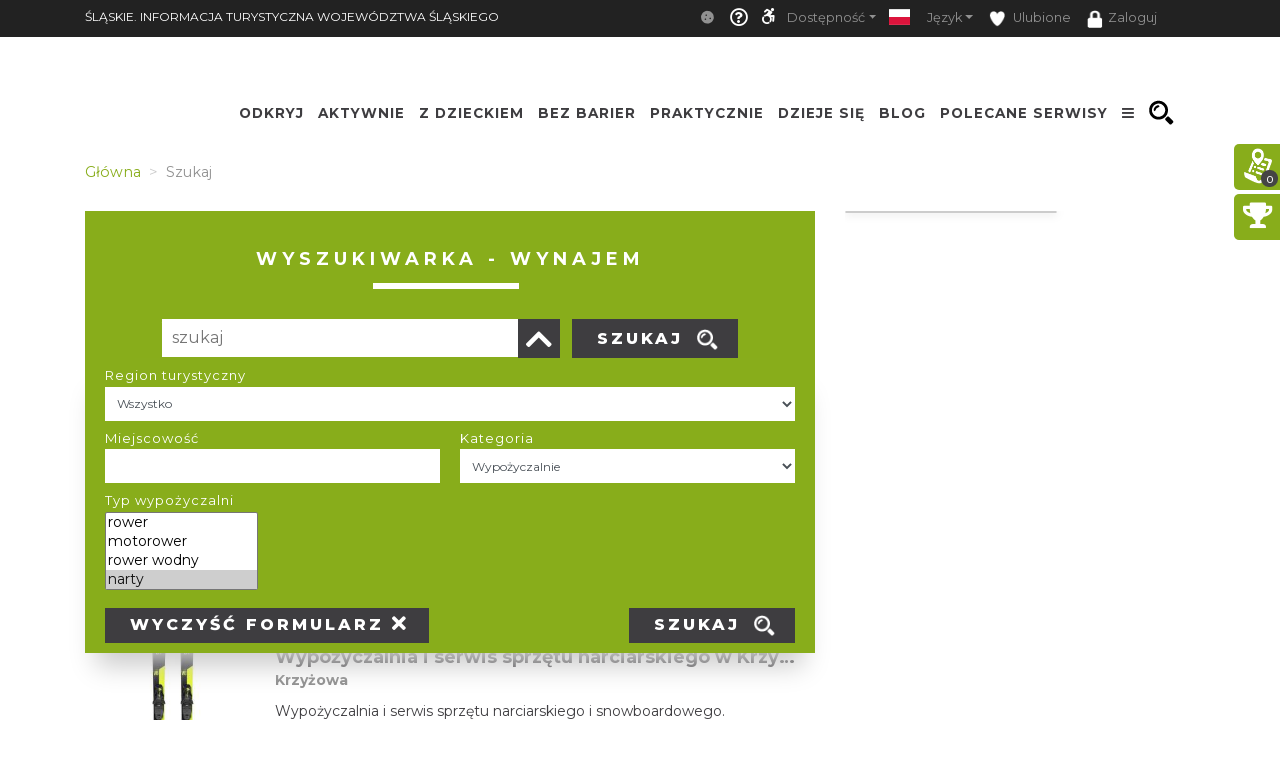

--- FILE ---
content_type: image/svg+xml
request_url: https://slaskie.travel/images/loading.svg
body_size: 343
content:
<?xml version="1.0" encoding="utf-8"?>
<svg xmlns="http://www.w3.org/2000/svg" xmlns:xlink="http://www.w3.org/1999/xlink" style="margin: auto; background: none; display: block; shape-rendering: auto;" width="64px" height="64px" viewBox="0 0 100 100" preserveAspectRatio="xMidYMid">
<circle cx="57.7646" cy="50" fill="#3e3d40" r="21">
  <animate attributeName="cx" repeatCount="indefinite" dur="0.7407407407407407s" keyTimes="0;0.5;1" values="29;71;29" begin="-0.37037037037037035s"></animate>
</circle>
<circle cx="42.2354" cy="50" fill="#88ad1b" r="21">
  <animate attributeName="cx" repeatCount="indefinite" dur="0.7407407407407407s" keyTimes="0;0.5;1" values="29;71;29" begin="0s"></animate>
</circle>
<circle cx="57.7646" cy="50" fill="#3e3d40" r="21">
  <animate attributeName="cx" repeatCount="indefinite" dur="0.7407407407407407s" keyTimes="0;0.5;1" values="29;71;29" begin="-0.37037037037037035s"></animate>
  <animate attributeName="fill-opacity" values="0;0;1;1" calcMode="discrete" keyTimes="0;0.499;0.5;1" dur="0.7407407407407407s" repeatCount="indefinite"></animate>
</circle>
<!-- [ldio] generated by https://loading.io/ --></svg>

--- FILE ---
content_type: application/javascript; charset=utf-8
request_url: https://slaskie.travel/js/openLayers/mapInit.js
body_size: 41189
content:
var hideTimeout;
var map_point_center = ol.proj.fromLonLat([19,50.3]);
var map_styles = {
    'STColorLineString': new ol.style.Style({
        stroke: new ol.style.Stroke({
            color: twig_html_code.st_base_color,
            width: 3
        })
    }),
    'STColorCircle': new ol.style.Style({
        image: new ol.style.Circle({
            radius: 8,
            stroke: new ol.style.Stroke({
                color: twig_html_code.st_base_color,
            }),
            fill: new ol.style.Fill({
                color: twig_html_code.st_base_color
            })
        })
    }),
    'PlannerMiddle': new ol.style.Style({
        image: new ol.style.Icon({
            src: '/images/plannerMiddle.svg',
            scale: 0.37
        }),
        zIndex: 2
    }),
    'PlannerMiddleNo': new ol.style.Style({
        image: new ol.style.Icon({
            src: '/svg?path=images/plannerMiddleNo.svg&param[param]=',
            scale: 0.37
        }),
        zIndex: 2,
    }),
    'LineString': new ol.style.Style({
        stroke: new ol.style.Stroke({
            color: 'red',
            width: 2
        })
    }),
    'StartMarker': new ol.style.Style({
        image: new ol.style.Icon({
            src: '/images/startMarker.svg',
            scale: 0.37
        }),
        zIndex: 2
    }),
    'EndMarker': new ol.style.Style({
        image: new ol.style.Icon({
            src: '/images/endMarker.svg',
            scale: 0.37
        }),
        zIndex: 2
    }),
    'MiddleMarker': new ol.style.Style({
        image: new ol.style.Icon({
            src: '/images/middleMarker.svg',
            scale: 0.37
        }),
        zIndex: 2
    }),
    'circle': new ol.style.Style({
        stroke: new ol.style.Stroke({
            color: 'blue',
            width: 3
        }),
        fill: new ol.style.Fill({
            color: 'rgba(0, 0, 255, 0.1)'
        })
    }),
    'empty': ol.style.Style(),
};
var isJuromania = $('body[data-id="1013574"]').length;
var isBeskidy = $('body[data-id="28213"]').length;
var isSmaki = $('body[data-id="1585"]').length;
var isBeskidyRun = $('body[data-id="1018013"]').length;
var isBodyMobile = $('body.mobile-device').length;
var isBikeRoute = false;
if(typeof $("body").attr("data-rws") != "undefined") {
    var isBikeRoute = true;
}
function mapInitialize(elementToInit, poiList, routeList, poiTypes, routes, trackPoiList, galleryList, serviceColor, map_options){

    //global functions
    window.GetFeaturesFromLayer = function(layers) {
        var allFeatures = [];
        layers.forEach(function (layer) {
            if(layer.getType() !== "TILE"){
                if(layer.getSource().hasOwnProperty("source")) {
                    layer.getSource().getSource().getFeaturesCollection()["array_"].forEach(function(val, key){
                        if(key < 200) {
                            allFeatures.push(val);
                        }
                    });
                    allFeatures.push(layer.getSource().getSource().getFeaturesCollection()["array_"][0]);
                } else {
                    allFeatures.push(layer.getSource().getFeatures()[0]);
                }
            }
        });
        return allFeatures;
    };

    window.GetFileFormatFromFeatures = function (features, fileFormat) {
        var availableFileFormats = ['kml', 'gpx', 'geojson', 'polyline'];
        if(availableFileFormats.indexOf(fileFormat.toLowerCase()) !== -1){
            var format = eval("new ol.format."+fileFormat+"()");
            if(availableFileFormats.indexOf(fileFormat.toLowerCase()) === 0){
                return removeXMLInvalidChars(format.writeFeatures(features, {featureProjection: 'EPSG:3857'}), true);
            } else {
                return format.writeFeatures(features, {featureProjection: 'EPSG:3857'});
            }
        } else {
            console.log("Wrong format provided");
        }
    };

    window.GetGeoJSONFromFeatures = function (features) {
        var format = new ol.format.GeoJSON();
        return format.writeFeatures(features, {featureProjection: 'EPSG:3857'});
    };

    window.downloadFile = function(data, filename, type) {
        var file = new Blob([data], {type: type});
        if (window.navigator.msSaveOrOpenBlob) // IE10+
            window.navigator.msSaveOrOpenBlob(file, filename);
        else { // Others
            var a = document.createElement("a"),
                url = URL.createObjectURL(file);
            a.href = url;
            a.download = filename;
            document.body.appendChild(a);
            a.click();
            setTimeout(function() {
                document.body.removeChild(a);
                window.URL.revokeObjectURL(url);
            }, 0);
        }
    }
    ////////

    var projection = ol.proj.get('EPSG:3857');

    var raster = new ol.layer.Tile({
        source: typeof map_options.osm_tile === 'undefined' || !map_options.osm_tile ? new ol.source.OSM({transitionEffect: 'resize'}) : new ol.source.OSM({
            url: map_options.osm_tile,
            transitionEffect: 'resize'
        })
    });

    var container = $(elementToInit).find('#popup')[0];
    var content = $(elementToInit).find('#popup-content')[0];
    var closer = $(elementToInit).find('#popup-closer')[0];

    /**
     * Create an overlay to anchor the popup to the map.
     */
    var overlay = new ol.Overlay({
        element: container,
        autoPan: false
    });

    /**
     * Add a click handler to hide the popup.
     * @return {boolean} Don't follow the href.
     */
    closer.onclick = function() {
        overlay.setPosition(undefined);
        closer.blur();
        return false;
    };
    let createLinkStyle = function (path, index = 2, scale = 0.37) {
        return new ol.style.Style({
            image: new ol.style.Icon({
                src: path.replaceAll('#', ''),
                scale: scale
            }),
            zIndex: index,
        });
    };
    var defaultStyle = new ol.style.Style({
        image: new ol.style.Circle({
            radius: 6,
            stroke: new ol.style.Stroke({
                color: 'white',
                width: 2
            }),
            fill: new ol.style.Fill({
                color: 'green'
            })
        })
    });

    var styleFunction = function(feature) {
        if(feature.getProperties().styleType) {
            let planner = feature.getProperties().styleType.indexOf('PlannerMiddleNo') >= 0;
            let t_style = map_styles[planner ? 'PlannerMiddleNo' : feature.getProperties().styleType];
            if(planner){
                let bg = feature.getProperties().styleType.substring(15).toLowerCase();
                let path = '/svg?path=images/plannerMiddleNo.svg&param[param]='+ feature.values_.position_nr + (bg ? '&param[background]=' + (bg === 'start' ? '#5fbf00' : '#BC0000' ) : '');
                return createLinkStyle(path);
            } else {
                return t_style;
            }
        } else if(feature.getGeometry().getType() === 'LineString') {
            var stroke = new ol.style.Stroke({
                color: feature.getProperties().color !== '' ? feature.getProperties().color : serviceColor,
                width: map_options.is_river ? 8 : 2,
            });
            map_styles.LineString.setStroke(stroke);
            return map_styles[feature.getGeometry().getType()];
        } else if(feature.getGeometry().getType() === 'Point'){
            if(feature.getProperties().id.toLowerCase().indexOf('start') !== -1){
                return map_options.is_river || $(".custom-szlaki-turystyczne").length ? null : map_styles['StartMarker'];
            } else if (feature.getProperties().id.toLowerCase().indexOf('end') !== -1) {
                return map_options.is_river || $(".custom-szlaki-turystyczne").length ? null : map_styles['EndMarker'];
            } else if (feature.getProperties().id.toLowerCase().indexOf('middle') !== -1) {
                return map_styles['MiddleMarker'];
            }
        } else {
            return [defaultStyle];
        }
    };

    if(typeof routes !== "undefined") {
        var routeTypes = {
            2: 'yachtingRoute',
            3: 'kayakingRoute',
            4: 'bikeRoute',
            5: 'skiingRoute',
            6: 'walkingRoute',
            7: 'drivingRoute',
            8: 'horseRidingRoute',
            9: 'nordicWalkingRoute'
        };

        var layers = {};
        var sources = {};
        var sourcesTypes = [];
        var clusterRoutes = [];
        if(map_options.select_point){  //planer
            $(Object.keys(routes)).each(function (key, val) {
                let geo_json = JSON.parse(routes[val]);
                let polyline = '';
                let temp = {};
                var index = geo_json.features[0].properties.route_type;
                if(geo_json.features[0].geometry.type !== 'LineString' && geo_json.features.length > 1){
                    polyline = geo_json.features[0].geometry.coordinates;
                    temp = geo_json.features[0].properties;
                    geo_json.features.splice(0, 1);
                }
                if (index !== -1) {
                    let array_key;
                    index = 0;
                    array_key = routeTypes[index] + 'VectorSource_' + 0;
                    if(0 == val) {
                        sourcesTypes.push(array_key);
                        sources[array_key] = new ol.source.Vector();
                    }
                    sources[array_key].addFeatures(new ol.format.GeoJSON({
                        featureProjection: projection,
                    }).readFeatures(geo_json, {featureProjection: projection}));

                    if(polyline){
                        polyline = new ol.format.Polyline({
                            featureProjection: projection,
                        }).readFeatures(polyline, {featureProjection: projection});

                        polyline[0].set('name', temp.name);
                        polyline[0].set('description', temp.description);
                        polyline[0].set('styleType', temp.styleType);
                        polyline[0].set('route', true);
                        sources[array_key].addFeatures(polyline);
                        clusterRoutes.push(polyline[0]);
                    }
                    if(0 == val) {
                        layers[routeTypes[index] + 'Layer_' + 0] = new ol.layer.Vector({
                            source: sources[array_key],
                            style: styleFunction,
                            visible: (key === 0) || map_options.all_layers_visible
                        });
                    }
                }
            });
        } else { //pozostałe mapy
            $(Object.keys(routes)).each(function (key, val) {
                let geo_json = JSON.parse(routes[val]);
                if(!geo_json) return;
                var index = geo_json.features[0].properties.route_type;
                if (index !== -1) {
                    let array_key = routeTypes[index] + 'VectorSource_' + val;
                        sourcesTypes.push(array_key);
                        sources[array_key] = new ol.source.Vector({
                            features: new ol.format.GeoJSON({
                                featureProjection: projection,
                            }).readFeatures(geo_json, {featureProjection: projection})
                        });
                    layers[routeTypes[index] + 'Layer_' + val] = new ol.layer.Vector({
                        source: sources[array_key],
                        style: styleFunction,
                        visible: (key === 0) || map_options.all_layers_visible
                    });
                }
            });
        }

    }
    if (typeof routeList !== "undefined"){
        var routeVariables = {};
        var routeCategories = {
            15: 'routeCat',
            16: 'tagRoute',
            28: 'skiRoute'
        };
        var routeCatVars = [];
        var routeCatlayers = [];
        var routeCatSources = [];

        $(Object.keys(routeList)).each(function(key, val){
            var index = jQuery.inArray(val, Object.keys(routeCategories));
            if(index !== -1){
                routeVariables[routeCategories[val]] = routeList[val];
                routeCatVars.push(routeCategories[val]);
                routeCatlayers.push(routeCategories[val]+'VectorSource');
                routeCatSources.push(routeCategories[val]+'Layer');
            }
        });

        $(routeCatVars).each(function(key, value){
            var Collection = new ol.Collection();
            routeVariables[value].forEach(function(invalue){
                Collection.extend(new ol.format.GeoJSON({
                    featureProjection: projection
                }).readFeatures(invalue));
            },this);
            routeVariables[routeCatSources[key]] = new ol.source.Vector({ features: Collection });
            routeVariables[routeCatlayers[key]] = new ol.layer.Vector({
                source: routeVariables[routeCatSources[key]],
                style: styleFunction,
                visible: false,
                zIndex: 1
            });
        });

        $(Object.keys(routeCategories)).each(function(key, value){
            if(typeof routeVariables[routeCatlayers[key]] !== "undefined") {
                $(elementToInit).find('.routeType_' + value).on('click', function (evt) {
                    toggleAttractionPois(routeVariables[routeCatlayers[key]], evt.target);
                });
            }
        });
    }
    let toClick = [];
    function createCluster(poiTypes, old = true) {
        $(elementToInit).find('.poiButtons .btn-primary').each(function () {
            $(this).click();
            toClick.push($(this));
        });
        elementToInit.poiTypes = poiTypes;
        $(elementToInit.poiTypes).each(function (key, val) {
            if (typeof val[old ? 'CollectionBackup' : 'Collection'] !== "undefined") {
                val['styleCache'] = {};
                val['clusterSourceVector'] = new ol.source.Vector({
                    features: val[old ? 'CollectionBackup' : 'Collection']
                });
                val['clusterSourceCluster'] = new ol.source.Cluster({
                    distance: 55,
                    minDistance: 10,
                    source: val['clusterSourceVector']
                });
                val['styleCache'] = {};
                if(val['poiLayer']){
                    elementToInit.map.removeLayer(val['poiLayer']);
                };
                val['poiLayer'] = new ol.layer.Vector({
                    source: val['clusterSourceCluster'],
                    style: function (feature) {
                        var size = feature.get('features').length;
                        var style = val['styleCache'][size];
                        if(size === 1) {
                            if (!style) {
                                style = new ol.style.Style({
                                    image: new ol.style.Icon({
                                        src: val['iconImage']
                                    }),
                                    zIndex: 2,
                                });
                                val['styleCache'][size] = style;
                            }
                        } else {
                            if (!style) {
                                style = new ol.style.Style({
                                    image: new ol.style.Circle({
                                        radius: 10,
                                        stroke: new ol.style.Stroke({
                                            color: '#fff'
                                        }),
                                        fill: new ol.style.Fill({
                                            color: '#3399CC'
                                        })
                                    }),
                                    text: new ol.style.Text({
                                        text: size.toString(),
                                        fill: new ol.style.Fill({
                                            color: '#fff'
                                        })
                                    })
                                });
                                val['styleCache'][size] = style;
                            }
                        }
                        return style;
                    },
                    visible: false
                });
                elementToInit.poiTypes[key] = val;
                if(elementToInit.map){
                    elementToInit.map.addLayer(val['poiLayer'])
                }
                $(elementToInit).find('.poiType_' + Object.keys(val)[0]).off("click").on('click', function (evt) {
                    toggleAttractionPois(elementToInit.poiTypes[key]['poiLayer'], evt.target);
                });
                if($(elementToInit).next().hasClass('module_route')) {
                    $(elementToInit).next().find('.poiType_' + Object.keys(val)[0]).off("click").on('click', function (evt) {
                        toggleAttractionPois(elementToInit.poiTypes[key]['poiLayer'], evt.target);
                    });
                } else if($(elementToInit).next().next().hasClass('module_route')) {
                    $(elementToInit).next().next().find('.poiType_' + Object.keys(val)[0]).off("click").on('click', function (evt) {
                        toggleAttractionPois(elementToInit.poiTypes[key]['poiLayer'], evt.target);
                    });
                }
                if(Object.keys(val)[0] == 100 && events && events.length){
                    $(elementToInit).find('.show-events').off("click").on('click', function (evt) {
                        let cluster = elementToInit.poiTypes[key]['poiLayer'];
                        $(this).toggleClass('btn-secondary')
                            .toggleClass('btn-primary')
                            .toggleClass('st-bg-green')
                            .toggleClass('st-border-green');
                        cluster.setVisible($(this).hasClass('btn-primary'));
                    });
                }
                elementToInit.nearObjects = function(distance) {
                    if(!distance){
                        $(poiTypes).each(function (key, value) {
                            if (value['CollectionActual']) {
                                value['Collection'] = value['CollectionActual'];
                            }
                        });
                        createCluster(poiTypes, false);
                        return;
                    }
                    distance = distance * 1000;
                    $(poiTypes).each(function (key, value) {
                        if(value['CollectionActual']) {
                            value['Collection'] = new ol.Collection();
                            value['CollectionActual'].forEach(function (point) {
                                if (!point.routeDistanse) {
                                    let nearestRoute = 1000000;
                                    clusterRoutes.forEach(function (route) {
                                        let coordX = point.getGeometry().getCoordinates();
                                        let coordY = route.getGeometry().getClosestPoint(coordX);
                                        let line = new ol.Feature(new ol.geom.LineString([coordX, coordY]));
                                        let t_dist = ol.sphere.getLength(line.getGeometry());
                                        nearestRoute = t_dist < nearestRoute ? t_dist : nearestRoute;
                                    });
                                    point.routeDistanse = nearestRoute;
                                }
                                if (point.routeDistanse <= distance) {
                                    value['Collection'].extend([point]);
                                }
                            });
                        }
                    });
                    createCluster(poiTypes, false);
                }
            }
        });
        if(elementToInit.enable_select_point){
            if(toClick.length == 0) {
                // $(elementToInit).find('.poiButtons .btn-secondary').each(function () {
                //     $(this).click();
                // });
                // $(elementToInit).parents('.planner-map').find('.show-events:not(.active)').click();
            } else {
                toClick.forEach(function (element) {
                    element.click();
                });
                toClick = [];
            }
        }
    }
    let events = map_options.event_list;
    if(events){
        poiTypes.push(map_options.event_type);
        if (Object.keys(events).length > 0) {
            for (var i = 0; i < Object.keys(events).length; i++) {
                $(poiTypes).each(function (key, value) {
                    if (typeof value !== "undefined" &&  events[i].poiType === parseInt(Object.keys(value)[0])) {
                        var coords = ol.proj.fromLonLat([parseFloat(events[i].lon), parseFloat(events[i].lat)]);
                        if (typeof value['Collection'] === "undefined") {
                            value['Collection'] = new ol.Collection();
                        }

                        var tempFeature = new ol.Feature(
                            new ol.geom.Point(coords)
                        );
                        tempFeature.set('shortRoute', events[i].shortRoute);
                        tempFeature.set('poiId', events[i].id);
                        tempFeature.set('name', events[i].name);
                        tempFeature.set('poiType', events[i].poiType);
                        tempFeature.set('typeName', events[i].typeName);
                        tempFeature.set('description', events[i].description);
                        tempFeature.set('city', events[i].city);
                        tempFeature.set('mediaUrl', events[i].mediaUrl);
                        tempFeature.set('date', events[i].event_from === events[i].event_to ? events[i].event_from : events[i].event_from + ' - ' + events[i].event_to);
                        value['Collection'].extend([tempFeature]);
                    }
                }, this);
            }
        }
    }
    if(typeof poiList !== "undefined") {
        var poiCount = Object.keys(poiList).length;
        if (poiCount > 0) {
            for (var i = 0; i < poiCount; i++) {
                $(poiTypes).each(function (key, value) {
                    if (typeof value !== "undefined" &&  poiList[i].poiType === parseInt(Object.keys(value)[0])) {
                        if (parseFloat(poiList[i].lon) > 0 && parseFloat(poiList[i].lat) > 0) {
                            var coords = ol.proj.fromLonLat([parseFloat(poiList[i].lon), parseFloat(poiList[i].lat)]);
                            if (typeof value['Collection'] === "undefined") {
                                value['Collection'] = new ol.Collection();
                            }

                            var tempFeature = new ol.Feature(
                                new ol.geom.Point(coords)
                            );
                            tempFeature.set('shortRoute', poiList[i].shortRoute);
                            tempFeature.set('poiId', poiList[i].id);
                            tempFeature.set('name', poiList[i].name);
                            tempFeature.set('poiType', poiList[i].poiType);
                            tempFeature.set('typeName', poiList[i].typeName);
                            tempFeature.set('description', poiList[i].description);
                            tempFeature.set('city', poiList[i].city);
                            tempFeature.set('mediaUrl', poiList[i].mediaUrl);
                            value['Collection'].extend([tempFeature]);
                        }
                    }
                }, this);
            }
        }
        $(poiTypes).each(function (key, val) {
            val['CollectionBackup'] = val['Collection'];
            val['CollectionActual'] = val['Collection'];
        });
        createCluster(poiTypes);
        if(events && events.length){
            toClick.push($(elementToInit).find('.show-events'));
        }
    }

    elementToInit.centerOnId = function (id,zoom=14) {
        $(poiTypes).each(function (key, value) {
            if (value['Collection']) {
                $(value['Collection']['array_']).each(function (key2, poi) {
                    if ((value.entity.replace('_', '') + '_' +poi.get('poiId')) === id) {
                        let temp = $('.poiType_' + Object.keys(value)[0]);
                        if(temp.hasClass('btn-secondary')){
                            temp.click();
                        }
                        elementToInit.map.getView().fit(poi.getGeometry().getExtent(), { size: elementToInit.map.getSize(), maxZoom: zoom, duration: 500 });
                    }
                });
            }
        });
    };
    elementToInit.hideExcept = function (array) {
        if(array) {
            $(poiTypes).each(function (key, value) {
                if (value['CollectionBackup']) {
                    value['Collection'] = new ol.Collection();
                    if(value['100']){
                        $(value['CollectionBackup']['array_']).each(function (key2, poi) {
                            value['Collection'].extend([poi]);
                        });
                    } else {
                        $(value['CollectionBackup']['array_']).each(function (key2, poi) {
                            if (array.object.results.indexOf(poi.get('poiId')) >= 0) {
                                value['Collection'].extend([poi]);
                            }
                        });
                    }
                    value['CollectionActual'] = value['Collection'];
                }
            });
            createCluster(poiTypes, false);
        } else
            createCluster(poiTypes, true);
    };

    elementToInit.leaveCategory = function (category){
        $(elementToInit).find('.poiButtons .btn-primary').click();
        $(elementToInit).find('.poiButtons .poiType_'+category).click();
    };

    if(typeof galleryList !== "undefined" && typeof galleryList !== "null" && galleryList.length) {
        $('.markersHide').removeClass('disabled').addClass('show');
        var galleryCount = Object.keys(galleryList[0]).length;
        var galleryCollection = new ol.Collection();
        var galleryFeature = new Array(galleryCount);
        for(var i = 0; i < galleryCount; i++){
            var j = i + 1;
            var coordinates = ol.proj.fromLonLat([parseFloat(galleryList[0][i].lon), parseFloat(galleryList[0][i].lat)]);
            galleryFeature[i] = new ol.Feature(new ol.geom.Point(coordinates));
            galleryFeature[i].setId('map_point_image_' + j);
            galleryFeature[i].set('imageId', galleryList[0][i].id);
            galleryFeature[i].set('mediaUrl', galleryList[0][i].mediaUrl);
            galleryFeature[i].set('mediaUrlClick', galleryList[0][i].mediaUrlClick);
            galleryFeature[i].set('name', galleryList[0][i].name);
            galleryFeature[i].set('gallery', galleryList[0][i].gallery);
            galleryFeature[i].set('link', galleryList[0][i].link);
        }
        galleryCollection.extend(galleryFeature);
        var gallerySource = new ol.source.Vector({
            features: galleryCollection
        });

        var galleryVector = new ol.layer.Vector({
            source: gallerySource,
            style: function (feature) {
                var style = new ol.style.Style({
                    image: new ol.style.Icon({
                        src: '/images/imageMarker.svg',
                        scale: 0.37
                    }),
                    zIndex: 1
                });
                feature.setStyle(style);
            },
        });
    }

    function mcreateCluster(poiCollection) {
        if (typeof poiCollection !== "undefined") {
            poiCollection['styleCache'] = {};
            poiCollection['clusterSourceVector'] = new ol.source.Vector({
                features: poiCollection['Collection']
            });
            poiCollection['clusterSourceCluster'] = new ol.source.Cluster({
                distance: 25,
                source: poiCollection['clusterSourceVector'],
            });
            poiCollection['styleCache'] = {};
            if(poiCollection['poiLayer']){
                elementToInit.map.removeLayer(poiCollection['poiLayer']);
            }
            poiCollection['poiLayer'] = new ol.layer.Vector({
                source: poiCollection['clusterSourceCluster'],
                style: function (feature) {
                    var size = feature.get('features').length;
                    var style = poiCollection['styleCache'][size];
                    if(size === 1) {
                        size = feature.get('features')[0].get('entity');
                        style = poiCollection['styleCache'][size];
                        if (!style) {
                            if(poiIcons[feature.get('features')[0].get('entity')]) {
                                style = new ol.style.Style({
                                    image: new ol.style.Icon({
                                        src: poiIcons[feature.get('features')[0].get('entity')]
                                    }),
                                    zIndex: 2,
                                });
                            } else {
                                style = new ol.style.Style({});
                            }
                            poiCollection['styleCache'][size] = style;
                        }
                    } else {
                        if (!style) {
                            style = new ol.style.Style({
                                image: new ol.style.Circle({
                                    radius: 10,
                                    stroke: new ol.style.Stroke({
                                        color: '#fff'
                                    }),
                                    fill: new ol.style.Fill({
                                        color: '#3399CC'
                                    })
                                }),
                                text: new ol.style.Text({
                                    text: size.toString(),
                                    fill: new ol.style.Fill({
                                        color: '#fff'
                                    })
                                })
                            });
                            poiCollection['styleCache'][size] = style;
                        }
                    }
                    return style;
                },
                visible: true
            });
            mapLayers.push(poiCollection['poiLayer'])
        }
    }


    if(typeof trackPoiList !== "undefined" && typeof trackPoiList !== "null" && trackPoiList.length) {
        var allPoiSource = [];
        var allPoiVector = [];
        var poiListCounter = 0;
        for(let poiList of trackPoiList){
            let poiCount = Object.keys(poiList).length;
            let poiCollection = new ol.Collection();
            let poiFeatures = new Array(poiCount);
            for(let key in poiList){
                let j = parseInt(key) + 1;
                    if(poiList[key][0]) {
                        let coordinates = ol.proj.fromLonLat([parseFloat(poiList[key][0].lon), parseFloat(poiList[key][0].lat)]);
                        poiFeatures[key] = new ol.Feature(new ol.geom.Point(coordinates));
                        poiFeatures[key].setId(`map_point_poiListKey_${poiListCounter}_${j}`);
                        poiFeatures[key].set('event_id', `map_point_poiListKey_${j}`);
                        poiFeatures[key].set('shortRoute', poiList[key][0].shortRoute);
                        poiFeatures[key].set('poiId', poiList[key][0].id);
                        poiFeatures[key].set('class', poiList[key][0].class);
                        poiFeatures[key].set('name', poiList[key][0].name);
                        poiFeatures[key].set('poiType', poiList[key][0].poiType);
                        poiFeatures[key].set('typeName', poiList[key][0].typeName);
                        poiFeatures[key].set('description', poiList[key][0].description);
                        poiFeatures[key].set('city', poiList[key][0].city);
                        poiFeatures[key].set('mediaUrl', poiList[key][0].mediaUrl);
                        poiFeatures[key].set('iconImage', poiList[key][0].iconImage);
                    } else {
                        poiFeatures[key] = new ol.Feature();
                    }
            }
            poiCollection.extend(poiFeatures);

            let poiSource = new ol.source.Vector({
                features: poiCollection
            });

            if($("body").attr("data-id")=="34943" && $(".module-map-jura").length && $(".container-templates-full").length){
                poiSource = new ol.source.Cluster({
                    distance: 55,
                    minDistance: 10,
                    source: poiSource
                });
                // mcreateCluster(poiCollection, true);
            }

            let poiStyleCache = {};
            let poiVector = new ol.layer.Vector({
                source: poiSource,
                style: function (feature) {
                    if(feature.get('hidden') === true) return null;

                    if (poiCollection.getLength() === 1 &&
                        typeof feature.get('iconImage') !== "undefined" &&
                        feature.get('iconImage') !== null
                    ) {
                        var length = poiCollection.getLength();
                        if (!style) {
                            style = [
                                new ol.style.Style({
                                    image: new ol.style.Icon({
                                        src: feature.get('iconImage'),
                                    }),
                                }),
                                new ol.style.Style({
                                    image: new ol.style.Circle({
                                        radius: 18,
                                        stroke: new ol.style.Stroke({
                                            color: serviceColor,
                                            width: 4,
                                        })
                                    })
                                }),
                            ];
                            poiStyleCache[length] = style;
                        }
                        feature.setStyle(style);
                    } else {
                        if($("body").attr("data-id")=="34943"){
                            let poiStyleCache = {};
                            // console.log(feature.values_.features);
                            let feature_temp = feature.values_.features;
                            for(let fkey in feature_temp){
                                var size = feature_temp[fkey].getId().split('_')[4];
                                var style = poiStyleCache[size];
                                var fontColor = '#000';
                                var radius = 10;
                                let font_size = 10;

                                if (typeof map_options.map_poi_marker !== "undefined" && map_options.map_poi_marker !== 0) {
                                    fontColor = map_options.map_poi_marker['font_color'];
                                    radius = map_options.map_poi_marker['radius'];
                                    font_size = map_options.map_poi_marker.font_size ? map_options.map_poi_marker.font_size : 10;
                                }
                                if (!style) {
                                    if(feature_temp.length>1){
                                        style = createLinkStyle('/svg?path=images/circleNo.svg&param[fontColor]=#000&param[fontSize]=30&param[fontWeight]=' + 800 +
                                            '&param[fillColor]=#5e9f43&param[radius]=' + radius + '&param[text]=&param[stroke]=fff&param[strokeOpacity]=0.6', size);
                                        if (typeof map_options.map_poi_marker !== 'undefined' && map_options.map_poi_marker !== 0 && map_options.map_poi_marker['border'] == 0) {
                                            style = createLinkStyle('/svg?path=images/circleNo.svg&param[fontColor]=#000&param[fontSize]=30&param[fontWeight]=' + 800 +
                                                '&param[fillColor]=#5e9f43&param[radius]=' + radius + '&param[text]=&param[stroke]=fff&param[strokeOpacity]=0.6', size);
                                        }
                                    }else {
                                        style = createLinkStyle('/svg?path=images/circleNo.svg&param[fontColor]=' + fontColor + '&param[fontSize]=' + font_size + '&param[fontWeight]=' + 800 +
                                            '&param[fillColor]=' + serviceColor + '&param[radius]=' + radius + '&param[text]=' + size.toString(), size);
                                        if (typeof map_options.map_poi_marker !== 'undefined' && map_options.map_poi_marker !== 0 && map_options.map_poi_marker['border'] == 0) {
                                            style = createLinkStyle('/svg?path=images/circleNo.svg&param[fontColor]=' + fontColor + '&param[fontSize]=' + font_size + '&param[fontWeight]=' + 800 +
                                                '&param[fillColor]=' + serviceColor + '&param[radius]=' + radius + '&param[text]=' + size.toString(), size);
                                        }
                                    }
                                    poiStyleCache[size] = style;
                                }
                                feature.setStyle(style);
                            }
                        }else{
                            var size = feature.getId().split('_')[4];
                            var style = poiStyleCache[size];
                            var fontColor = '#000';
                            var radius = 10;
                            let font_size = 10;

                            if (typeof map_options.map_poi_marker !== "undefined" && map_options.map_poi_marker !== 0) {
                                fontColor = map_options.map_poi_marker['font_color'];
                                radius = map_options.map_poi_marker['radius'];
                                font_size = map_options.map_poi_marker.font_size ? map_options.map_poi_marker.font_size : 10;
                            }

                            if (!style) {
                                style = createLinkStyle('/svg?path=images/circleNo.svg&param[fontColor]=' + fontColor + '&param[fontSize]=' + font_size + '&param[fontWeight]=' + 800 +
                                    '&param[fillColor]=' + serviceColor + '&param[radius]=' + radius + '&param[text]=' + size.toString(), size);
                                if (typeof map_options.map_poi_marker !== 'undefined' && map_options.map_poi_marker !== 0 && map_options.map_poi_marker['border'] == 0) {
                                    style = createLinkStyle('/svg?path=images/circleNo.svg&param[fontColor]=' + fontColor + '&param[fontSize]=' + font_size + '&param[fontWeight]=' + 800 +
                                        '&param[fillColor]=' + serviceColor + '&param[radius]=' + radius + '&param[text]=' + size.toString(), size);
                                }
                                poiStyleCache[size] = style;
                            }
                            feature.setStyle(style);
                        }


                    }
                },
                visible: poiListCounter <= 0,
            });
            poiListCounter += 1;

            allPoiSource.push(poiSource);
            allPoiVector.push(poiVector);
        }
    }

    if($("body").attr("data-id")=="34943"){
        $(".st-map-point-list li").click(function(){
            var param = $(this).attr("shortroute");
            param = param.split("/");
            $('.module_map')[0].centerOnId(param[1] + "_" + $(this).attr("poi-id"),18);
        });
    }

    var mapLayers = [raster]; //Warstwy mapy raster -> warstwa OSMTile

    if(typeof routes !== "undefined") {
        var routeLayers = [];
        $(Object.keys(layers)).each(function (key, value) {
            routeLayers.push(layers[value]);
        });

        mapLayers = mapLayers.concat(routeLayers);
    }

    let pointVector = null;
    let isRoute = typeof routeLayers !== 'undefined' && routeLayers[0];
    let routeGeometry = isRoute ? routeLayers[0].getSource().getFeatures()[0].getGeometry() : null;
    let routeProfil = {
        length: 0,
        parts: [],
        points: [],
    };
    if(map_options.is_bike_route == 1) {

    }else{}
    let routePartStyle = function(color = '#4169e1'){
        let show_blur = false;
        if(map_options.is_bike_route == 1 && color=="#e6c850") {
            show_blur = true;
        }
        if(color == "#7094ff"){
            show_blur = true;
        }
        return [
            new ol.style.Style({
                stroke: new ol.style.Stroke({
                    color: 'rgba(66,66,66,0.05)',
                    width: show_blur==true ? 35 : 0
                })
            }),
            new ol.style.Style({
                stroke: new ol.style.Stroke({
                    color: 'rgba(66,66,66,0.05)',
                    width: show_blur==true ? 30 : 0
                })
            }),
            new ol.style.Style({
                stroke: new ol.style.Stroke({
                    color: 'rgba(66,66,66,0.05)',
                    width: show_blur==true ? 25 : 0
                })
            }),
            new ol.style.Style({
                stroke: new ol.style.Stroke({
                    color: 'rgba(66,66,66,0.05)',
                    width: show_blur==true ? 20 : 0
                })
            }),
            new ol.style.Style({
                stroke: new ol.style.Stroke({
                    color: 'rgba(66,66,66,0.1)',
                    width: show_blur==true ? 15 : 0
                })
            }),
            new ol.style.Style({
                stroke: new ol.style.Stroke({
                    color: 'rgba(66,66,66,0.1)',
                    width: show_blur==true ? 10 : 0
                })
            }),
            new ol.style.Style({
                stroke: new ol.style.Stroke({
                    width: show_blur==true ? 7 : 5,
                    color: color
                }),
            }),
        ];
    };
    let partCollection = new ol.Collection();
    let routeInteraction = null;
    function convertCoordinates(lon, lat){
        var x = (lon * 20037508.34) / 180;
        var y = Math.log(Math.tan(((90 + lat) * Math.PI) / 360)) / (Math.PI / 180);
        y = (y * 20037508.34) / 180;
        return [x, y];
    }
    if(routeGeometry && map_options.map_parts && map_options.map_parts.length && map_options.is_bike_route == 1){
        let partFeatures = [];
        let partArrowFeatures = [];
        for(let key in map_options.map_parts){
            var points = map_options.map_parts[key].part_points;
            points = JSON.parse(points);
            var temp_points = [];
            for(p=0;p<points.length; p++) {
                temp_points[p] = convertCoordinates(points[p][0], points[p][1]);
            }
            points = temp_points;

            let ls = new ol.geom.LineString(points);
            let feature = new ol.Feature(ls);
            feature.set('routePartName', map_options.map_parts[key].text);
            feature.set('routePartId', map_options.map_parts[key].id);
            feature.set('difficulty', map_options.map_parts[key].difficulty);
            feature.set('hoverDisable', false);
            feature.set('popup', {
                name: map_options.map_parts[key].name,
                description: map_options.map_parts[key].description,
                drive_desc: map_options.map_parts[key].drive_desc,
                gallery: map_options.map_parts[key].gallery
            });
            feature.set('routePart', true);
            feature.set('routePartColor', map_options.map_parts[key].color);

            let length = ol.sphere.getLength(ls);
            routeProfil.length += length;
            routeProfil.parts.push({
                feature: feature,
                length: length,
            })
            partFeatures.push(feature);
            if(!routeInteraction){
                routeInteraction = {click: null, move:null};
                routeInteraction.move = function(e) {
                    var hit = this.forEachFeatureAtPixel(e.pixel, function(feature, layer) {
                        return feature.get('routePart') ? feature : null;
                    });
                    partFeatures.forEach(function(feature){
                        if(!feature.get('hoverDisable')) {
                            if(map_options.is_bike_route == 1) {
                                feature.setStyle(routePartStyle(feature.get('routePartColor')));
                            }else{
                                feature.setStyle(routePartStyle());
                            }
                            $('#routePartId_' + feature.get('routePartId')).removeClass('hover');
                        }
                    })
                    if (hit) {
                        hit.setStyle(routePartStyle('#e6c850'));
                        $('#routePartId_'+hit.get('routePartId')).addClass('hover');
                    }
                }
                routeInteraction.click = function(e) {
                    let hit = this.forEachFeatureAtPixel( e.pixel, (feature) =>  feature.get('routePart') ? feature : null );
                    partFeatures.forEach(function(feature){
                        feature.set('hoverDisable', false);
                    })
                    if (hit) {
                        hit.set('hoverDisable', true);
                    }
                    // setTimeout(() => {elementToInit.map.render();}, 500);
                }
            }
        }

        elementToInit.map_city_parts = partFeatures;
        partCollection.extend(partFeatures);

        let partSource = new ol.source.Vector({
            features: partCollection
        });
        let partVector = new ol.layer.Vector({
            source: partSource,
            style: routePartStyle(),
            visible: 1,
        });
        mapLayers = mapLayers.concat(partVector);
        // partCollection.extend(partArrowFeatures);

        mapLayers = mapLayers.concat(new ol.layer.Vector({
            source: new ol.source.Vector({
                features: new ol.Collection(partArrowFeatures)
            }),
            style: routePartStyle(),
            visible: 1,
        }));
    }

    if(routeGeometry && map_options.map_parts && map_options.map_parts.length && map_options.is_bike_route != 1){
        let partFeatures = [];
        let partArrowFeatures = [];
        let route_string_array = routeGeometry.getCoordinates();
        for(let key in map_options.map_parts){
            let coordinates = ol.proj.fromLonLat([parseFloat(map_options.map_parts[key].lon_start), parseFloat(map_options.map_parts[key].lat_start)]);
            let newPoint1 = new ol.geom.Point(coordinates);
            coordinates = ol.proj.fromLonLat([parseFloat(map_options.map_parts[key].lon_end), parseFloat(map_options.map_parts[key].lat_end)]);
            let newPoint2 = new ol.geom.Point(coordinates);
            newPoint1 = routeGeometry.getClosestPoint(newPoint1.getCoordinates());
            newPoint2 = routeGeometry.getClosestPoint(newPoint2.getCoordinates());
            let is_first = null;
            let temp_route = [];
            try {
                routeSegmentsCounter = 20;
                routeGeometry.forEachSegment(function (start_coord, end_coord) {
                    let line = new ol.geom.LineString([start_coord, end_coord]);
                    if(routeSegmentsCounter / 40 >= 1 && map_options.is_bike_route != 1){
                        routeSegmentsCounter = 0;
                        let routeArrow = new ol.Feature(new ol.geom.Point([(start_coord[0]+end_coord[0]) / 2, (start_coord[1]+end_coord[1]) / 2]));
                        routeArrow.setStyle(new ol.style.Style({
                            image: new ol.style.Icon({
                                src: '/images/canoes/route_arrow.svg',
                                rotation: Math.atan2(olToLatLon(end_coord)[0] - olToLatLon(start_coord)[0], olToLatLon(end_coord)[1] - olToLatLon(start_coord)[1]),
                                scale: 0.04,
                            }),
                            zIndex: 10,
                        }));
                        partArrowFeatures.push(routeArrow);
                    } else {
                        routeSegmentsCounter ++;
                    }
                    if (is_first === null) {
                        if (comparePoints(line.getClosestPoint(newPoint1), newPoint1)) {
                            is_first = true;
                            temp_route.push(newPoint1);
                        } else if (comparePoints(line.getClosestPoint(newPoint2), newPoint2)) {
                            is_first = false;
                            temp_route.push(newPoint2);
                        } else {
                            return;
                        }
                        temp_route.push([...end_coord]);
                    } else {
                        if (is_first) {
                            if (comparePoints(line.getClosestPoint(newPoint2), newPoint2)) {
                                temp_route.push(newPoint2);
                                throw BreakException;
                            }
                        } else {
                            if (comparePoints(line.getClosestPoint(newPoint1), newPoint1)) {
                                temp_route.push(newPoint1);
                                throw BreakException;
                            }
                        }
                        temp_route.push([...end_coord]);
                    }
                });
            }catch ($e){}
            if(key == 0) {
                // console.log(temp_route);
            }
            if(temp_route.length) {
                let ls = new ol.geom.LineString(temp_route);
                let feature = new ol.Feature(ls);
                feature.set('routePartName', map_options.map_parts[key].text);
                feature.set('routePartId', map_options.map_parts[key].id);
                feature.set('difficulty', map_options.map_parts[key].difficulty);
                feature.set('hoverDisable', false);
                feature.set('popup', {
                    name: map_options.map_parts[key].name,
                    description: map_options.map_parts[key].description,
                    drive_desc: map_options.map_parts[key].drive_desc,
                    gallery: map_options.map_parts[key].gallery
                });
                feature.set('routePart', true);
                if(map_options.is_bike_route == 1) {
                    feature.set('routePartColor', map_options.map_parts[key].color);
                }
                let length = ol.sphere.getLength(ls);
                routeProfil.length += length;
                routeProfil.parts.push({
                    feature: feature,
                    length: length,
                })
                partFeatures.push(feature);
                if(!routeInteraction){
                    routeInteraction = {click: null, move:null};
                    routeInteraction.move = function(e) {
                        var hit = this.forEachFeatureAtPixel(e.pixel, function(feature, layer) {
                            return feature.get('routePart') ? feature : null;
                        });
                        partFeatures.forEach(function(feature){
                            if(!feature.get('hoverDisable')) {
                                if(map_options.is_bike_route == 1) {
                                    feature.setStyle(routePartStyle(feature.get('routePartColor')));
                                }else{
                                    feature.setStyle(routePartStyle());
                                }
                                $('#routePartId_' + feature.get('routePartId')).removeClass('hover');
                            }
                        })
                        if (hit) {
                            hit.setStyle(routePartStyle('#e6c850'));
                            $('#routePartId_'+hit.get('routePartId')).addClass('hover');
                        }
                    }
                    routeInteraction.click = function(e) {
                        let hit = this.forEachFeatureAtPixel( e.pixel, (feature) =>  feature.get('routePart') ? feature : null );
                        partFeatures.forEach(function(feature){
                            feature.set('hoverDisable', false);
                        })
                        if (hit) {
                            hit.set('hoverDisable', true);
                        }
                        // setTimeout(() => {elementToInit.map.render();}, 500);
                    }
                }
            }
        }
        elementToInit.map_city_parts = partFeatures;
        partCollection.extend(partFeatures);

        let partSource = new ol.source.Vector({
            features: partCollection
        });
        let partVector = new ol.layer.Vector({
            source: partSource,
            style: routePartStyle(),
            visible: 1,
        });
        mapLayers = mapLayers.concat(partVector);
        // partCollection.extend(partArrowFeatures);

        mapLayers = mapLayers.concat(new ol.layer.Vector({
            source: new ol.source.Vector({
                features: new ol.Collection(partArrowFeatures)
            }),
            style: routePartStyle(),
            visible: 1,
        }));
    }

    if(routeGeometry && map_options.map_stages && map_options.map_stages.length && map_options.is_bike_route != 1){
        let stagesCollection = new ol.Collection();
        let stagesFeatures = [];
        let route_string_array = routeGeometry.getCoordinates();
        for(let key in map_options.map_stages){
            let coordinates = ol.proj.fromLonLat([parseFloat(map_options.map_stages[key].lon_start), parseFloat(map_options.map_stages[key].lat_start)]);
            let newPoint1 = new ol.geom.Point(coordinates);
            coordinates = ol.proj.fromLonLat([parseFloat(map_options.map_stages[key].lon_end), parseFloat(map_options.map_stages[key].lat_end)]);
            let newPoint2 = new ol.geom.Point(coordinates);
            newPoint1 = routeGeometry.getClosestPoint(newPoint1.getCoordinates());
            newPoint2 = routeGeometry.getClosestPoint(newPoint2.getCoordinates());
            let is_first = null;
            let temp_route = [];
            try {
                routeGeometry.forEachSegment(function (start_coord, end_coord) {
                    let line = new ol.geom.LineString([start_coord, end_coord]);
                    if (is_first === null) {
                        if (comparePoints(line.getClosestPoint(newPoint1), newPoint1)) {
                            is_first = true;
                            temp_route.push(newPoint1);
                        } else if (comparePoints(line.getClosestPoint(newPoint2), newPoint2)) {
                            is_first = false;
                            temp_route.push(newPoint2);
                        } else {
                            return;
                        }
                        temp_route.push([...end_coord]);
                    } else {
                        if (is_first) {
                            if (comparePoints(line.getClosestPoint(newPoint2), newPoint2)) {
                                temp_route.push(newPoint2);
                                throw BreakException;
                            }
                        } else {
                            if (comparePoints(line.getClosestPoint(newPoint1), newPoint1)) {
                                temp_route.push(newPoint1);
                                throw BreakException;
                            }
                        }
                        temp_route.push([...end_coord]);
                    }
                });
            }catch ($e){}
            if(temp_route.length) {
                let ls = new ol.geom.LineString(temp_route);
                let feature = new ol.Feature(ls)
                feature.set('routeStageName', map_options.map_stages[key].text);
                feature.set('routeStageId', map_options.map_stages[key].id);
                feature.set('difficulty', map_options.map_stages[key].difficulty);
                feature.set('pointsInStage', []);
                feature.set('popup', {
                    name: map_options.map_stages[key].name,
                    description: map_options.map_stages[key].description,
                    drive_desc: map_options.map_stages[key].drive_desc,
                    gallery: map_options.map_stages[key].gallery
                });
                feature.set('routeStage', true);
                // let length = ol.sphere.getLength(ls);
                stagesFeatures.push(feature);
            }
        }
        stagesCollection.extend(stagesFeatures);
        elementToInit.map_canoe_stages = stagesFeatures;

        let stageSource = new ol.source.Vector({
            features: stagesCollection
        });
        let stageVector = new ol.layer.Vector({
            source: stageSource,
            style: routePartStyle('transparent'),
            visible: 1,
        });
        mapLayers = mapLayers.concat(stageVector);
    }

    elementToInit.map_city_points = [];
    if(map_options.map_points && map_options.map_points.length) {
        let pointCollection = new ol.Collection();
        let pointFeatures = [];
        let routePointLineFeatures = [];
        for(let key in map_options.map_points){
            let coordinates = ol.proj.fromLonLat([parseFloat(map_options.map_points[key].lon), parseFloat(map_options.map_points[key].lat)]);
            let point = new ol.geom.Point(coordinates);
            let feature = new ol.Feature(point);
            feature.set('pointId', map_options.map_points[key].id);
            feature.set('text', map_options.map_points[key].text);
            feature.set('rotation', map_options.map_points[key].rot);
            feature.set('iconImage', map_options.map_points[key].icon);
            feature.set('type', map_options.map_points[key].type);
            feature.set('popup', {
                name: map_options.map_points[key].name,
                description: map_options.map_points[key].description,
                drive_desc: map_options.map_points[key].drive_desc,
                gallery: map_options.map_points[key].gallery
            });
            if(in_array(map_options.map_points[key].type, [4,5])){
                let min_length = 1000000;
                let coord = [];
                elementToInit.map_city_parts.forEach((part) => {
                    let length = 0;
                    [part.getGeometry().getFirstCoordinate(), part.getGeometry().getLastCoordinate()].forEach((temp_coord) => {
                        if(min_length > (length = ol.sphere.getLength(new ol.geom.LineString([temp_coord, coordinates])))) {
                            min_length = length;
                            coord = temp_coord;
                        }
                    });
                });
                feature.set('closestPartCoord', coord);
                elementToInit.map_city_points.push({feature: feature});

                let closest_stage = [];
                elementToInit.map_canoe_stages.forEach((stage) => {
                    stage.getGeometry().forEachSegment((start_coord, end_coord) => {
                        [start_coord, end_coord].forEach((temp_coord) => {
                            if (300 > ol.sphere.getLength(new ol.geom.LineString([temp_coord, coordinates]))) {
                                if(closest_stage.includes(stage) <= 0){
                                    closest_stage.push(stage);
                                }
                            }
                        });
                    });
                });
                closest_stage.forEach((stage) => {
                   stage.get('pointsInStage').push(feature);
                });

                // elementToInit.map_canoe_stages.forEach((stage) => {
                //     [stage.getGeometry().getFirstCoordinate(), stage.getGeometry().getLastCoordinate()].forEach((temp_coord) => {
                //         if(comparePoints(temp_coord, coord)) {
                //             stage.get('pointsInStage').push(feature);
                //         }
                //     });
                // });
            }
            pointFeatures.push(feature);

            if(routeGeometry && in_array(feature.get('type'), [4,5,8])){ // spliting route on parts
                let newPoint = routeGeometry.getClosestPoint(point.getCoordinates());
                if(comparePoints(newPoint, routeGeometry.getFirstCoordinate()) || comparePoints(newPoint, routeGeometry.getLastCoordinate())) { // begin or end route
                    routeProfil.points.push({
                        feature: feature,
                        length: comparePoints(newPoint, routeGeometry.getFirstCoordinate()) ? 0 : ol.sphere.getLength(routeGeometry),
                    })
                } else {
                    let temp_route = [];
                    let is_first = true;
                    try {
                        routeGeometry.forEachSegment(function (start_coord, end_coord) {
                            let line = new ol.geom.LineString([start_coord, end_coord]);
                            if (is_first) {
                                is_first = false;
                                temp_route.push([...start_coord]);
                            }
                            if (comparePoints(line.getClosestPoint(newPoint), newPoint)) {
                                temp_route.push(newPoint);
                                throw BreakException;
                            }
                            temp_route.push([...end_coord]);
                        });
                    } catch ($e) {}
                    let ls = new ol.geom.LineString(temp_route);
                    routeProfil.points.push({
                        feature: feature,
                        length: ol.sphere.getLength(ls),
                    })
                }
            }

            if(routeGeometry && in_array(feature.get('type'), [1,2,3])) { // seting line marker on route match to point
                let pointCoord = point.getCoordinates();
                let routeCoord = routeGeometry.getClosestPoint(pointCoord);
                let angle = Math.atan2(olToLatLon(routeCoord)[1] - olToLatLon(pointCoord)[1], olToLatLon(routeCoord)[0] - olToLatLon(pointCoord)[0]); //w radianach
                let d = 3;
                let newPoint1 = [routeCoord[0] + (d*Math.cos(angle)), routeCoord[1] + (d*Math.sin(angle))]
                let newPoint2 = [routeCoord[0] + (-d*Math.cos(angle)), routeCoord[1] + (-d*Math.sin(angle))]
                feature = new ol.Feature(new ol.geom.LineString([newPoint1, newPoint2]))
                feature.set('routePointLine', true);
                routePointLineFeatures.push(feature);
            }
        }
        pointCollection.extend(pointFeatures);

        // val['clusterSourceVector'] = new ol.source.Vector({
        //     features: val[old ? 'CollectionBackup' : 'Collection']
        // });
        // val['clusterSourceCluster'] = new ol.source.Cluster({
        //     distance: 55,
        //     minDistance: 10,
        //     source: val['clusterSourceVector']
        // });
        // val['styleCache'] = {};
        // if(val['poiLayer']){
        //     elementToInit.map.removeLayer(val['poiLayer']);
        // };


        let pointSource = new ol.source.Vector({
            features: pointCollection
        });


        let pointStyleFunction = function (feature){
            let style = [];
            let scale = 0.1 + (map.getView().getZoom()-14)/50;
            scale = scale < 0.02 ? 0.02 : scale;
            let type = feature.get('type');
            let divider = 1;
            if(map_options.is_bike_route == 1){
                divider = 1.4
            }else if(type == 11 ){
                divider = 2
            }
            let zIndex = in_array(type, [1,2,3]) ? 5 : (in_array(type, [8,11]) ? 4 : (in_array(type, [7,10,12]) ? 2 : 1));
            if(feature.get('iconImage')){
                let anchor_top = in_array(type, [1, 2, 3, 7, 12, 20]);
                let anchor_bottom = in_array(type, [8]);
                if((feature.get('iconImage')=="/images/bike_routes/star.svg" || feature.get('iconImage')=="/images/bike_routes/bench.svg" ) && map_options.is_river == 1){
                    style.push(new ol.style.Style({
                        image: new ol.style.Icon({
                            src: feature.get('iconImage'),
                            rotation: feature.get('rotation'),
                            scale: 0.04 / divider,
                            anchor: anchor_top ? [0.4, 1] : (anchor_bottom ? [0.4, 0] : [0.4, 0.4]),
                        }),
                        zIndex: zIndex,
                    }));
                }else{
                    style.push(new ol.style.Style({
                        image: new ol.style.Icon({
                            src: feature.get('iconImage'),
                            rotation: feature.get('rotation'),
                            scale: scale / divider,
                            anchor: anchor_top ? [0.5, 1] : (anchor_bottom ? [0.5, 0] : [0.5, 0.5]),
                        }),
                        zIndex: zIndex,
                    }));
                }
            }
            if(feature.get('text')){
                let is_top = in_array(type, [1, 2, 3, 9]);
                let is_bottom = in_array(type, [8,5,6,10,11,12]);
                let is_text_only = !feature.get('iconImage') && ! in_array(type, [10]);
                let lines = feature.get('text').split("<br>").length - 1;
                let text = in_array(type, [4,5]) ? '' : feature.get('text').replaceAll('<br>', '\n');
                let over_picture = 0;
                switch (type){
                    case 5: over_picture = -180; break;
                    case 6: over_picture = -140; break;
                    case 11:
                        over_picture = -150;
                        if(feature.get('rotation') < 0.785398163 || feature.get('rotation') > 5.49778714) {
                            is_top = true;
                            is_bottom = false;
                        }
                        break;
                    case 13:
                        over_picture = -300;
                        is_top = true;
                        break;
                    case 14:
                        over_picture = -300;
                        is_top = true;
                        break;
                    case 15:
                        over_picture = -300;
                        is_top = true;
                        break;
                    case 16:
                        over_picture = -300;
                        is_top = true;
                        break;
                    case 17:
                        over_picture = -300;
                        is_top = true;
                        break;
                    case 18:
                        over_picture = -300;
                        is_top = true;
                        break;
                    case 19:
                        over_picture = -300;
                        is_top = true;
                        break;
                    default: over_picture = -420;
                }
                over_picture = (is_top || is_bottom) && !is_text_only ? over_picture : 0;
                let offset = (over_picture + lines * (is_top || is_bottom ? -80 : 80)) * (is_bottom ? -1 : 1) * scale; //napis nad : pod
                let font_size = type === 9 ? 1.2 : type === 10 ? 1.5 : 1;
                if(lines && in_array(type, [6,10])){
                    lines--;
                    let tempText = feature.get('text').split("<br>")[0];
                    style.push(new ol.style.Style({
                        text: new ol.style.Text({
                            text: tempText,
                            offsetY: offset - (type === 6 ? 100 : 200)*scale,
                            font: 'bold' +' '+ (100*scale)+'px' +' '+ 'sans-serif',
                            fill: new ol.style.Fill({color: '#000'}),
                            rotation: feature.get('rotation'),
                            stroke: new ol.style.Stroke({
                                color: '#fff',
                                lineCap: 'butt',
                                width: 3
                            }),
                        }),
                        zIndex: zIndex,
                    }));
                    text = text.replace(tempText +'\n', '');
                }
                style.push(new ol.style.Style({
                    text: new ol.style.Text({
                        text: text,
                        offsetY: offset,
                        font: 'bold' +' '+ (100*scale*font_size)+'px' +' '+ 'sans-serif',
                        fill: new ol.style.Fill({
                            color: type === 9 ? '#02076c' : (in_array(type, [8, 10]) ? '#f00' : (type === 6 ? '#0000ff' : '#000'))
                        }),
                        rotation: type === 11 ? 0 : feature.get('rotation'),
                        backgroundFill:  type !== 10 ? null : new ol.style.Fill({
                            color: '#fbe870'
                        }),
                        padding: type === 10 ? [3, 3, 1, 3] : [0,0,0,0],
                        stroke: new ol.style.Stroke({
                            color:  in_array(type,[9,10]) ? '#fbe870' : '#fff',
                            lineCap: 'butt',
                            width: 3
                        }),
                    }),
                    zIndex: zIndex,
                }));
            }
            feature.setStyle(style);
        };
        pointVector = new ol.layer.Vector({
            source: pointSource,
            updateWhileAnimating: true,
            updateWhileInteracting: true,
            style: pointStyleFunction,
            visible: 1,
        });


        elementToInit.pointStyle = function(){
            pointSource.getFeatures().forEach(function (feature){
                pointStyleFunction(feature);
            });
        }

        if(routePointLineFeatures.length){
            let pointLineCollection = new ol.Collection();
            pointLineCollection.extend(routePointLineFeatures);
            let pointLineSource = new ol.source.Vector({
                features: pointLineCollection
            });
            let pointLineVector = new ol.layer.Vector({
                source: pointLineSource,
                style: new ol.style.Style({
                    stroke: new ol.style.Stroke({
                        color: 'red`',
                        width: 3,
                    })
                }),
            });
            mapLayers = mapLayers.concat(pointLineVector);
        }
        mapLayers = mapLayers.concat(pointVector);
    }

    elementToInit.showRiver = function(is_over, id, click = false, part = true){
        if(part) {
            if(click){
                partCollection.forEach(function (feature) {
                    if (feature.get('routePartId') == id) {
                        if(isMobile.any){
                            $('html, body').animate({scrollTop: $(elementToInit).offset().top}, 100);
                        }
                        setCenter(map, feature.getGeometry());
                    }
                });
            } else {
                partCollection.forEach(function (feature) {
                    if (feature.get('routePartId') == id) {
                        feature.setStyle(routePartStyle(is_over ? '#7094ff' : '#4169e1'))
                    }
                });
            }
        } else {
            if(click){
                stagesCollection.forEach(function (feature) {
                    if (feature.get('routeStageId') == id) {
                        setCenter(map, feature.getGeometry());
                    }
                });
            } else {
                stagesCollection.forEach(function (feature) {
                    if (feature.get('routeStageId') == id) {
                        feature.setStyle(routePartStyle(is_over ? '#7094ff' : 'transparent'))
                    }
                });
            }
        }
    }
    elementToInit.showBikeRoute = function(is_over, id, click = false){
        if(click){
            partCollection.forEach(function (feature) {
                if (feature.get('routePartId') == id) {
                    if(isMobile.any){
                        $('html, body').animate({scrollTop: $(elementToInit).offset().top}, 100);
                    }
                    setCenter(map, feature.getGeometry());
                }
            });
        } else {
            partCollection.forEach(function (feature) {
                if (feature.get('routePartId') == id) {
                    feature.setStyle(routePartStyle(is_over ? '#7094ff' : feature.get('routePartColor')))
                }
            });
        }
    }


    elementToInit.kanoeRouteProfil = routeProfil;
    if(map_options.is_river == 1){
        addKanoeGuidebookInfo(routeProfil, elementToInit, map_options);
    }

    if(map_options.is_bike_route == 1){
        addBikeRouteGuidebookInfo(routeProfil, elementToInit, map_options);
    }

    if($('.elevationContainer').length) {

        var elevation = new ol.control.Profil({
            target: document.querySelector(".elevationContainer"),
            height: 300,
            width: $('.module_map').width(),
            info: {
                altitude: "Wysokość",
                altitudeUnits: "m",
                distance: "Dystans",
                distanceUnitsKM: "km",
                distanceUnitsM: "m",
                time: "Czas",
                xtitle: "Dystans (km)",
                ytitle: "Wysokość (m)",
                zmax: "Najwyżej",
                zmin: "Najniżej"
            }
        });

        // Vector style
        var style = [new ol.style.Style({
            image: new ol.style.RegularShape({
                radius: 10,
                radius2: 5,
                points: 360,
                fill: new ol.style.Fill({color: serviceColor})
            }),
            // Zakomentowane ponieważ nakłądał dodatkową linię na już istniejąca przez co zaciemniał mape
            // stroke: new ol.style.Stroke({
            //     color: [255, 0, 0],
            //     width: 1
            // }),
            fill: new ol.style.Fill({
                color: serviceColor
            })
        })];
        // Vector layer
        var source = new ol.source.Vector({
            features: window.GetFeaturesFromLayer(routeLayers),
            format: new ol.format.GeoJSON()
        });
        var vector = new ol.layer.Vector({
            source: source,
            style: style,
            visible: true
        });

        mapLayers = mapLayers.concat([vector]);
    }

    if(typeof routeList !== "undefined") {
        var routeCategoryLayers = [];
        $(routeCatlayers).each(function (key, value) {
            routeCategoryLayers.push(routeVariables[value]);
        });
        mapLayers = mapLayers.concat(routeCategoryLayers);
    }

    if(typeof poiTypes !== "undefined") {
        elementToInit.mapLayersPoi = [];
        poiTypes.forEach(function (type, key) {
            if (typeof type['poiLayer'] !== "undefined" && typeof type['poiLayer'] !== "undefined") {
                mapLayers = mapLayers.concat([type['poiLayer']]);
                elementToInit.mapLayersPoi.push(type['poiLayer']);
            }
        }, this);
    }
    if(typeof allPoiVector !== "undefined"){
        // allPoiVector = new ol.source.Cluster({
        //     distance: 55,
        //     minDistance: 10,
        //     source: allPoiVector
        // });
        // console.log(allPoiVector);
        for(let vectorKey in allPoiVector){
            elementToInit['poiType_'+vectorKey] = allPoiVector[vectorKey];
            mapLayers = mapLayers.concat([allPoiVector[vectorKey]]);
        }
    }

    if(typeof galleryVector !== "undefined"){
        mapLayers = mapLayers.concat([galleryVector]);
    }
    let view_opt = map_options.select_point && Object.keys(routes).length === 1 ? {
        projection: projection,
        zoom: 12
    } : {
        center: map_point_center,
        projection: projection,
        zoom: 8
    };

    var disableRotation = ol.interaction.defaults({altShiftDragRotate:false, pinchRotate:false});
    var map = new ol.Map({
        interactions: disableRotation,
        renderer: ol.renderer.webgl.Map,
        controls: [
            new ol.interaction.DragPan({
                kinetic: true
            }),
            new ol.control.Zoom(),
            new ol.control.Attribution(),
        ],
        layers: mapLayers,
        overlays: [overlay],
        target: elementToInit,
        view: new ol.View(view_opt)
    });
    elementToInit.map = map;

    if(typeof routes !== "undefined"){
        toggleRouteFromList(elementToInit, routeLayers, map);
    }

    if(pointVector){
        let currZoom = map.getView().getZoom();
        map.on('moveend', function(e) {
            var newZoom = map.getView().getZoom();
            if (currZoom != newZoom) {
                elementToInit.pointStyle();
                currZoom = newZoom;
            }
        });
    }
    if(routeInteraction){
        map.on("pointermove", routeInteraction.move);
        map.on("singleclick", routeInteraction.click);
    }



    if($('.elevationContainer').length) {
        map.addControl(elevation);
    }

    //
    // Dodatkowe kontrolki poza mapą
    //
    if(true){ //!isMobile.any //!isMobile.apple.device
        var iconElement = document.createElement("i");
        iconElement.className = "fas fa-map";

        var className = 'mapFullScreenButton';
        var targetElement = $(map.getTarget()).parent('.module-map-global').find('.mapTypes')[0];
        var mapFullScreen = new ol.control.FullScreen({
            label: iconElement,
            tipLabel: 'Widok pełnoekranowy 2D',
            className: className,
            target: targetElement
        });

        map.addControl(mapFullScreen);
        $(elementToInit).prepend('<button class="st-btn st-btn-green mapFullScreenCloseButton" onclick="document.exitFullscreen();"><i class="fa fa-times"></i></button>');

        // setTimeout(function () {
        //     map.updateSize(); //problem na mobilkach przy wydłużaniu mapy w stylach
        // }, 10);
        var fullScreenButton = $(targetElement).find('.' + className);
        fullScreenButton.toggleClass('btn btn-lg positionUnsetImportant');
        $('.mapFullScreenButton, .mapFullScreenCloseButton').click(function () {
            for(let i=1; i<=3; i++){
                setTimeout(function () {
                    $(elementToInit).find('button').css('text-align', $(elementToInit).find('button').css('text-align') === 'left' ? 'right' : 'left');
                    map.updateSize(); //problem na mobilkach z rozmiarem mapy
                }, i*i*100);
            }
        });
    }

    // INTERAKCJE NA MAPIE ORAZ NA LIŚCIE

    var displayFeatureInfo = function(pixel, feature = null) {
        if(map_options.is_bike_route == 1) {
            const bike_part_info = $('#bike_part_info');
            bike_part_info.tooltip({
                animation: false,
                trigger: 'manual',
                template: '<div class="tooltip custom-bike-road-tooltip" role="tooltip"><div class="arrow"></div><div class="tooltip-inner"></div></div>'
            });
            bike_part_info.css({
                left: pixel[0] + 'px',
                top: pixel[1] + 45 + 'px',
            });
            const feature = map.forEachFeatureAtPixel(pixel, function (feature) {
                return feature;
            });
            if (feature) {
                if(typeof feature.get('routePartName') != 'undefined' && feature.get('routePartName').length>3){
                    bike_part_info.attr('data-original-title', feature.get('routePartName')).tooltip('show');
                }else if(typeof feature.get('text') != 'undefined' && feature.get('text').length>3) {
                    bike_part_info.attr('data-original-title', feature.get('text')).tooltip('show');
                }else{
                    bike_part_info.attr('data-original-title', "").tooltip('hide');
                }
            } else {
                bike_part_info.tooltip('hide');
            }
        }
        displayFeatureInfo_main(pixel, map, closer, content, elementToInit, poiTypes, overlay, container, null, feature);
    };
    mapInteractions(map, map_options, closer, displayFeatureInfo, container, elementToInit);
    olMapScrollFix(map);

    elementToInit.reset_planner_elements = function () {
        $(elementToInit).find('.poiButtons .btn-primary').each(function () {
            $(this).click();
            toClick.push($(this));
        });
        $(elementToInit).parents('.planner-map').find('.show-events.active').each(function () {
            $(this).click();
            toClick.push($(this));
        });
        map.removeLayer(elementToInit.pointLayer);
        $('.map-select-point').removeClass('show');
    };

    for(let i = 0; i < poiListCounter; i++){
        let poiListLi = $(elementToInit).find('.st-map-point-list').find(`[id*="map_point_poiListKey_${i}"]`);
        if(!poiListLi.length){
            poiListLi = $($(elementToInit).parent().find('.st-map-point-list').find(`[id*="map_point_poiListKey_${i}"]`));
        }
        if(!poiListLi.length){
            poiListLi = $($(elementToInit).parent().find('.st-map-point-list').find(`.poiListPoint`));
        }
        if(typeof allPoiVector !== "undefined"){
            poiListLi.on('mouseenter', (ev) => {
                poiListHoverIn(map, ev, allPoiVector[i], 'div.poiHide')
            });

            poiListLi.on('mouseleave', (ev) => {
                poiListHoverOut(map, ev, allPoiVector[i], 'div.poiShow');
            });
        }
        if(typeof allPoiSource !== "undefined"){
            poiListLi.on('click hit tap', function (ev) {
                poiListClick(ev, allPoiSource[i], map);
                scrollToMapMobile(ev);
            });
        }
    }

    if($(".custom-szlaki-turystyczne").length){
        var iconElement = document.createElement("i");
        iconElement.className = "fas fa-map";

        var className = 'mapFullScreenButton';
        var targetElement = elementToInit;
        var mapFullScreen = new ol.control.FullScreen({
            // label: iconElement,
            tipLabel: 'Widok pełnoekranowy',
            // className: className,
            // target: targetElement
        });
        map.addControl(mapFullScreen);
    }

    let listRouteTypes;
    let routeTypesTemp = isMobile.any ? $(elementToInit).parent().find('.st-module-map-route-type-header') : $(elementToInit).find('.st-module-map-route-type-header');
    let guidebookTypesTemp = isMobile.any ? $(elementToInit).parent().find('.guidebook-type-header') : $(elementToInit).find('.guidebook-type-header');

    if(routeTypesTemp.length > 0){
        listRouteTypes = routeTypesTemp;
    } else if(guidebookTypesTemp.length > 0){
        listRouteTypes = guidebookTypesTemp; 
    }
    for (let key in listRouteTypes){
        if(!isNaN(parseInt(key))){
            $(listRouteTypes[key]).on('click hit tap', function (event) {
                for (let i = 0; i < listRouteTypes.length; i++) {
                    if (i !== parseInt(key)) {
                        let thatElement = $(event.target).parents(`[class*="poiListKey_${i}"]`).length ? $(event.target).parents(`[class*="poiListKey_${i}"]`) : ($(event.target).parent().find(`.poiListKey_${i}`).length ? $(event.target).parent().find(`.poiListKey_${i}`) : []);
                        if (thatElement.length) {
                            if(isBeskidy){
                                $(thatElement).removeClass('order-0 order-1 order-2 order-3 order-4').addClass(`order-${i<2?i+2:i}`)
                            }
                            $(thatElement).addClass('btn-secondary').removeClass('btn-primary');
                            let thatPoiListClasses = $(event.target).parents('.module_route').find(`[id*="map_point_poiListKey_${i}"]`);
                            $(thatPoiListClasses).addClass('poiHide').removeClass('poiShow');
                            allPoiVector[i].setVisible(false);
                        }
                    } else {
                        let thisElement = $(event.target).parents(`[class*="poiListKey_${key}"]`).length ? $(event.target).parents(`[class*="poiListKey_${key}"]`) : ($(event.target).hasClass(`poiListKey_${key}`) ? $(event.target) : []);
                        if (thisElement.length) {
                            if(isBeskidy || isSmaki){
                                $(thisElement).removeClass('order-1 order-2 order-3 order-4 order-5').addClass(`order-1`)
                            }
                            $(thisElement).addClass('btn-primary').removeClass('btn-secondary');
                            let thisPoiListClasses = $(event.target).parents('.module_route').find(`[id*="map_point_poiListKey_${key}"]`);
                            $(thisPoiListClasses).addClass('poiShow').removeClass('poiHide');
                            allPoiVector[key].setVisible(true);
                        }
                    }
                }
                $(routeLayers).each(function (rkey, value) {
                    if (rkey !== parseInt(key)) {
                        value.setVisible(false);
                    } else {
                        scrollToMapMobile(event);
                        value.setVisible(true);
                        setCenter(map, sources[Object.keys(sources)[rkey]], { duration : 200 });
                        value.getVisible() ? sources[Object.keys(sources)[rkey]].changed() : null;
                    }
                });
            });
        }
    }

    if(typeof allPoiSource !== "undefined"){
        for(let poiSource of allPoiSource){
            poiSource.once('change', function (evt) {
                setCenter(map, poiSource, { duration : 200});
            });
        }
        $(function () {
            setTimeout(function () {
                for(let poiSource of allPoiSource){
                    setCenter(map, poiSource, { duration : 200});
                }
            }, 100);
        });
    }

    if($('.elevationContainer').length) {
        // Just draw point
        elevation.on(["over", "out"], function (ev) {
            if (ev.type === "over") {
                elevation.popup(ev.coord[2] + " m");
            }
            drawPoint(ev);
        });
    }

    $($(elementToInit).find('.poiListButton')[0]).off('click').on('click', function(event){
        $(this).toggleClass('arrow-open');
        $(this).toggleClass('arrow-close');
        $($(elementToInit).find('.poiButtons')[0]).toggleClass('poiHide');
        $($(elementToInit).find('.poiButtons')[0]).toggleClass('poiShow');
    });

    $($(elementToInit).find('.routeListButton')[0]).on('click', function(event){
        $(this).toggleClass('arrow-open');
        $(this).toggleClass('arrow-close');
        $($(elementToInit).find('.routeButtons')[0]).toggleClass('poiHide');
        $($(elementToInit).find('.routeButtons')[0]).toggleClass('poiShow');
    });

    var pt;
    $(routeLayers).each(function (key, val) {
        val.getVisible()?setCenter(map,sources[sourcesTypes[key]], { duration : 200}):null;
        if($('.elevationContainer').length) {
            // Show feature profile when loaded
            if (source.getState() === 'ready') {
                elevation.setGeometry(source.getFeatures()[0], {
                    projection: projection,
                    graduation: 4
                });
                pt = new ol.Feature(new ol.geom.Point(ol.proj.fromLonLat([0, 0])));
                pt.setStyle([]);
                source.addFeature(pt);
            }
        }
    });
    elementToInit.centerMap = function () {
        $(routeLayers).each(function (key, val) {
            val.getVisible() ? setCenter(map, sources[sourcesTypes[key]], {duration: 200}) : null;
        });
    };
    elementToInit.tileList = { // https://cloud.maptiler.com/maps/
        base: {name: 'Tradycyjny', url: 'https://c.tile.openstreetmap.org/{z}/{x}/{y}.png'},
        positron: {name: 'Positron', url: paths.positron},
        satellite: {name: 'Satelita', url: paths.positron.replace('maps/positron/256', 'maps/hybrid/256').replace('.png', '.jpg')},
        toner: {name: 'Czarno-Biała', url: paths.positron.replace('maps/positron/256', 'maps/toner/256')},
        topo: {name: 'Topografia', url: paths.positron.replace('maps/positron/256', 'maps/topo/256')},
        streets: {name: 'Ulice', url: paths.positron.replace('maps/positron/256', 'maps/streets/256')},
    };
    elementToInit.changeTiles = function (tile = 'base') {
        if(elementToInit.tileList[tile]) {
            map.getLayers().getArray()[0].setSource(new ol.source.OSM({
                url: elementToInit.tileList[tile].url,
                transitionEffect: 'resize',
                attributions: '&copy; <a href="https://openmaptiles.org/">OpenMapTiles</a> &copy; <a href="http://openstreetmap.org">OpenStreetMap</a> contributors',
            }));
            map.updateSize();
        } else {
            console.log('There is no tile: "' + tile + '"');
        }
    };
    let additionalActions = $(elementToInit).parent().find('.additionalActions');
    if(!additionalActions.length) {
        additionalActions = $(elementToInit).parent().find('.mapTypes');
    }
    if(additionalActions.length){
        let changeTiles = additionalActions.append('<div class="btn btn-lg changeTiles" title="'+trans.changeTiles+
            '" ' + (map_options.is_river ? 'style="top: -24px; background-color: rgba(0,60,136,.5); margin: 4px;"' : '') + '><i class="fas fa-map"></i><div class="tileList st-border-green"><ul></ul></div></div>')
            .find('.changeTiles');
        let tileList = changeTiles.find('.tileList');
        changeTiles.find('i').click(function () {
            tileList.toggle();
        });
        let tileListUl = tileList.find('ul');
        $(Object.keys(elementToInit.tileList)).each(function(key, val){
            tileListUl.append('<li class="st-hover-green" value="' + val + '">' + elementToInit.tileList[val].name + '</li>');
        });
        tileListUl.find('li').click(function () {
            tileList.hide();
            elementToInit.changeTiles($(this).attr('value'));
        });
        runTooltip();
    }

    var srcs = [];
    $(Object.keys(sources)).each(function(key, val){
        srcs.push(sources[val].getFeatures());
    });

    // przybliżenie mapy
    $(document).ready(function() {
        if(typeof stagesCollection !== "undefined") {
            stagesCollection.forEach(function (feature) {
                if (feature.get('routeStageId') == 20 || feature.get('routeStageId') == 28) {
                    setCenter(map, feature.getGeometry());
                }
            });
        }
    });

    function poiListHoverIn(map, event, vector, div){
        var elementId = getElementId(event);
        var thatEl = $('#'+elementId);
        $(thatEl).find(div).toggleClass('poiShow');
        $(thatEl).find(div).toggleClass('poiHide');
        var element = vector.getSource().getFeatureById(elementId) || vector.getSource().getFeatureById(elementId.replace('poiListKey', 'poiListKey_0'));
        var style = element ? element.getStyle() : null;
        if(style !== null) {
            let strChange = '&param[radius]=15';
            if(thatEl.attr('c-hov-func')) eval('strChange = ' + thatEl.attr('c-hov-func').replaceAll('this', 'thatEl[0]'));
            element.setStyle(createLinkStyle(element.getStyle().getImage().getSrc() + strChange, element.getStyle().getZIndex() * 100));
        }
    }

    function poiListHoverOut(map, event, vector, div){
        var elementId = getElementId(event);
        var thatEl = $('#'+elementId);
        $(thatEl).find(div).toggleClass('poiHide');
        $(thatEl).find(div).toggleClass('poiShow');
        var element = vector.getSource().getFeatureById(elementId) || vector.getSource().getFeatureById(elementId.replace('poiListKey', 'poiListKey_0'));
        var style = element ? element.getStyle() : null;
        if(style !== null) {
            let strChange = '&param[radius]=15';
            if(thatEl.attr('c-hov-func')) eval('strChange = ' + thatEl.attr('c-hov-func').replaceAll('this', 'thatEl[0]'));
            element.setStyle(createLinkStyle(element.getStyle().getImage().getSrc().replace(strChange.replaceAll('#', ''), ''), element.getStyle().getZIndex() / 100));
        }
    }

    function poiListClick(event, source, map){
        let elementId = getElementId(event);
        let thatEl = $('#'+elementId);
        if(!thatEl.hasClass('event-in-progress')) {
            thatEl.addClass('event-in-progress');
            let allLi = thatEl.parents('ul').find('li');
            let feat = source.getFeatureById(elementId) || source.getFeatureById(elementId.replace('poiListKey', 'poiListKey_0'));
            let id = feat ? feat.get('poiId') : null;
            if (thatEl.hasClass('clicked')) {
                if(thatEl.attr('c-func')) {
                    eval(thatEl.attr('c-func').replaceAll('this', 'thatEl[0]'));
                }
            } else {
                allLi.each(function (k, el) {
                    if ($(el).hasClass('clicked')) {
                        $(el).removeClass('clicked');
                    }
                });
                thatEl.addClass('clicked');
            }
            if(feat) {
                setCenter(map, feat.getGeometry(), {duration: thatEl.parents('.map-event-group').length ? 0 : 200, center: feat.getGeometry().getCoordinates()});
                map.popup_disable = true;
                setTimeout(function () {
                    if($('body[data-id="1585"]').length) { //Only slaskiesmaki
                        let thatText = $(thatEl).find('.st-map-point-list-name').text();
                        let contains = $(container).find(`:contains("${thatText}")`);
                        if (contains.length > 0 && $(container).is(':visible')) {
                            let thatPopupInnerPosition = contains.last().parents('.popup-inner').position();
                            if (thatPopupInnerPosition.left === 0 && thatPopupInnerPosition.top === 0) {
                                window.location.href = feat.get('shortRoute');
                                event.preventDefault();
                            }
                        }
                    }
                    // displayFeatureInfo(map.getPixelFromCoordinate(feat.getGeometry().getCoordinates()), feat);
                    displayFeatureInfo(feat, feat);
                }, 50);

            }
            thatEl.removeClass('event-in-progress');
        }
    }

    function setAnimatedTransform(element, scale) {
        $(element).css('transition', '.2s ease-in-out');
        $(element).css('transform', 'scale(' + scale + ')');
    }

    /**
     * Removes XML-invalid characters from a string.
     * @param {string} string - a string potentially containing XML-invalid characters, such as non-UTF8 characters, STX, EOX and so on.
     * @param {boolean} removeDiscouragedChars - a string potentially containing XML-invalid characters, such as non-UTF8 characters, STX, EOX and so on.
     * @return : a sanitized string without all the XML-invalid characters.
     */
    function removeXMLInvalidChars(string, removeDiscouragedChars = true)
    {
        // remove everything forbidden by XML 1.0 specifications, plus the unicode replacement character U+FFFD
        var regex = /((?:[\0-\x08\x0B\f\x0E-\x1F\uFFFD\uFFFE\uFFFF]|[\uD800-\uDBFF](?![\uDC00-\uDFFF])|(?:[^\uD800-\uDBFF]|^)[\uDC00-\uDFFF]))/g;
        string = string.replace(regex, "");

        if (removeDiscouragedChars) {
            // remove everything not suggested by XML 1.0 specifications
            regex = new RegExp(
                "([\\x7F-\\x84]|[\\x86-\\x9F]|[\\uFDD0-\\uFDEF]|(?:\\uD83F[\\uDFFE\\uDFFF])|(?:\\uD87F[\\uDF"+
                "FE\\uDFFF])|(?:\\uD8BF[\\uDFFE\\uDFFF])|(?:\\uD8FF[\\uDFFE\\uDFFF])|(?:\\uD93F[\\uDFFE\\uD"+
                "FFF])|(?:\\uD97F[\\uDFFE\\uDFFF])|(?:\\uD9BF[\\uDFFE\\uDFFF])|(?:\\uD9FF[\\uDFFE\\uDFFF])"+
                "|(?:\\uDA3F[\\uDFFE\\uDFFF])|(?:\\uDA7F[\\uDFFE\\uDFFF])|(?:\\uDABF[\\uDFFE\\uDFFF])|(?:\\"+
                "uDAFF[\\uDFFE\\uDFFF])|(?:\\uDB3F[\\uDFFE\\uDFFF])|(?:\\uDB7F[\\uDFFE\\uDFFF])|(?:\\uDBBF"+
                "[\\uDFFE\\uDFFF])|(?:\\uDBFF[\\uDFFE\\uDFFF])(?:[\\0-\\t\\x0B\\f\\x0E-\\u2027\\u202A-\\uD7FF\\"+
                "uE000-\\uFFFF]|[\\uD800-\\uDBFF][\\uDC00-\\uDFFF]|[\\uD800-\\uDBFF](?![\\uDC00-\\uDFFF])|"+
                "(?:[^\\uD800-\\uDBFF]|^)[\\uDC00-\\uDFFF]))", "g");
            string = string.replace([regex, "  "], ["", " "]);
        }

        return string;
    }

    // Draw a point on the map when mouse fly over profil
    function drawPoint(e) {
        var is_set = 0;
        if (!pt) return;
        if (e.type == "over") {	// Show point at coord
            source.getFeatures()[0].getGeometry().getCoordinates().forEach(function (val) {
                if (val.indexOf(e.coord[2])) {
                    if(is_set==0) {
                        pt.setGeometry(new ol.geom.Point(e.coord));
                    }
                    is_set=1;
                }
            });
            // pt.setGeometry(new ol.geom.Point(e.coord));
            pt.setStyle(null);
        }
        else {	// hide point
            pt.setStyle([]);
        }
    }

    // Funkcja została wyłączona ponieważ został dodany routing do pobierania plików KML i GPX
    $('.mapExportItem_off').on('click', function exportMap(event) {
        var element = $(event.target).hasClass('mapExportItem') ? event.target : $(event.target).parents('.mapExportItem')[0] || $(event.target).find('.mapExportItem')[0];
        if($(element).attr('mapexport')) {
            var fileFormat = $(element).attr('mapexport');
            if(confirm("Czy chcesz pobrac plik "+fileFormat+"?")){
                var mimeType = 'text/plain';
                if (fileFormat == 'GPX') { mimeType = 'application/gpx+xml'; }
                if (fileFormat == 'KML') { mimeType = 'application/vnd.google-earth.kml+xml'; }
                window.downloadFile(
                    GetFileFormatFromFeatures(
                        GetFeaturesFromLayer(routeLayers), fileFormat) // Przekazywana warstwa odpowiedzialna za wyświetlanie trasy na mapie
                    , fileFormat+'.'+fileFormat.toLowerCase()
                    , mimeType);
            }
        } else {
            console.log("Something wrong happend");
        }
    });
    // ------------------------------------------------------------

    if($('.elevationContainer').length) {
        var lastVisibleLayers = [];
        $(".elevationOnMap").on('click', function (ev) {
            var target = $(ev.target);
            target.toggleClass('btn-primary btn-secondary st-bg-green st-border-green');
            if (!vector.getVisible()) {
                mapLayers.forEach(function (layer) {
                    if (layer.type !== "TILE" && (layer.getVisible() === 1 || layer.getVisible() === true)) {
                        // layer.setVisible(0);
                        // lastVisibleLayers.push(layer);
                    }
                });
                vector.setVisible(1);  // checked
            } else {
                if (lastVisibleLayers.length) {
                    lastVisibleLayers.forEach(function (layer) {
                        if (layer.type !== "TILE") {
                            layer.setVisible(1);
                        }
                    });
                    lastVisibleLayers = [];
                }
                vector.setVisible(1);  // unchecked
            }
        });
        $(window).on('resize', function (ev) {
            $('.ol-profilcursor').hide();
            elevation.setGeometry(source.getFeatures()[0], {
                projection: projection,
                graduation: 4
            });
        });
        if($("body").attr("data-id")=="38"){
            setTimeout(function () {
                $('.ol-profilcursor').hide();
                elevation.setGeometry(source.getFeatures()[0], {
                    projection: projection,
                    graduation: 4
                });
            }, 1000);
        }
        window.elevation = elevation;
    }
    window.downloadFile = function(data, filename, type) {
        var file = new Blob([data], {type: type});
        if (window.navigator.msSaveOrOpenBlob) // IE10+
            window.navigator.msSaveOrOpenBlob(file, filename);
        else { // Others
            var a = document.createElement("a"),
                url = URL.createObjectURL(file);
            a.href = url;
            a.download = filename;
            document.body.appendChild(a);
            a.click();
            setTimeout(function() {
                document.body.removeChild(a);
                window.URL.revokeObjectURL(url);
            }, 0);
        }
    }

    window.galleryVisible = function(state) {
        if(typeof galleryList !== "undefined" &&  typeof galleryList !== "null" && galleryList.length){
            galleryVector.setVisible(state);
        }
    }
    map.on('rendercomplete', function (ev){
        acitvatePdfExport();
    });
    elementToInit.hideExcept(false);
    kanoeGuidebookInfoPostRender(routeProfil, elementToInit);
}

function simpleMapInitialize(elementToInit, poiList, poiTypes, serviceColor, map_options){
    var projection = ol.proj.get('EPSG:3857');

    var raster = new ol.layer.Tile({
        source: typeof map_options.osm_tile === 'undefined' || !map_options.osm_tile ? new ol.source.OSM({transitionEffect: 'resize'}) : new ol.source.OSM({
            url: map_options.osm_tile,
            transitionEffect: 'resize'
        })
    });

    var container = $(elementToInit).find('#popup')[0];
    var content = $(elementToInit).find('#popup-content')[0];
    var closer = $(elementToInit).find('#popup-closer')[0];

    /**
     * Create an overlay to anchor the popup to the map.
     */
    var overlay = new ol.Overlay({
        element: container,
        autoPan: false
    });

    /**
     * Add a click handler to hide the popup.
     * @return {boolean} Don't follow the href.
     */
    closer.onclick = function() {
        overlay.setPosition(undefined);
        closer.blur();
        return false;
    };
    // let createLinkStyle = function (path, index = 2, scale = 0.37) {
    //     return new ol.style.Style({
    //         image: new ol.style.Icon({
    //             src: path.replaceAll('#', ''),
    //             scale: scale
    //         }),
    //         zIndex: index,
    //     });
    // };
    var duration = 1000;
    //Funkcja ustawiająca 1s poświatę dla wybranego elementu
    var flash = function (feature) {
        var start = new Date().getTime();
        var listenerKey = map.on('postrender', animate);

        function animate(event) {
            var frameState = event.frameState;
            var elapsed = frameState.time - start;
            var elapsedRatio = elapsed / duration;
            // radius will be 5 at start and 30 at end.
            var radius = ol.easing.easeOut(elapsedRatio) * 35 + 5;
            var opacity = ol.easing.easeOut(1 - elapsedRatio);

            var style = new ol.style.Style({
                image: new ol.style.Circle({
                    radius: radius,
                    stroke: new ol.style.Stroke({
                        color: 'rgba(204, 229, 255, ' + opacity + ')',
                        width: 0.25 + opacity
                    }),
                    fill: new ol.style.Fill({
                        color: 'rgba(204, 229, 255, ' + opacity + ')'
                    }),
                })
            });

            selected_poi.layer.setStyle(style);
            selected_poi.point.setCoordinates(feature.getGeometry().getCoordinates());
            if (elapsed > duration) {
                ol.Observable.unByKey(listenerKey);
                return;
            }
            // tell OpenLayers to continue postrender animation
            map.render();
        }
    };

    let selected_poi = {point: new ol.geom.Point(ol.proj.fromLonLat([0,0]))};
    selected_poi.layer = new ol.layer.Vector({
        source: new ol.source.Vector({
            features: [new ol.Feature(
                selected_poi.point
            )]
        }),
        style: new ol.style.Style({})
    });

    var sources = {};
    function createCluster(poiCollection) {
        if (typeof poiCollection !== "undefined") {
            poiCollection['styleCache'] = {};
            poiCollection['clusterSourceVector'] = new ol.source.Vector({
                features: poiCollection['Collection']
            });
            poiCollection['clusterSourceCluster'] = new ol.source.Cluster({
                distance: 25,
                source: poiCollection['clusterSourceVector'],
            });
            poiCollection['styleCache'] = {};
            if(poiCollection['poiLayer']){
                elementToInit.map.removeLayer(poiCollection['poiLayer']);
            }
            poiCollection['poiLayer'] = new ol.layer.Vector({
                source: poiCollection['clusterSourceCluster'],
                style: function (feature) {
                    var size = feature.get('features').length;
                    var style = poiCollection['styleCache'][size];
                    if(size === 1) {
                        size = feature.get('features')[0].get('entity');
                        style = poiCollection['styleCache'][size];
                        if (!style) {
                            if(poiIcons[feature.get('features')[0].get('entity')]) {
                                style = new ol.style.Style({
                                    image: new ol.style.Icon({
                                        src: poiIcons[feature.get('features')[0].get('entity')]
                                    }),
                                    zIndex: 2,
                                });
                            } else {
                                style = new ol.style.Style({});
                            }
                            poiCollection['styleCache'][size] = style;
                        }
                    } else {
                        if (!style) {
                            style = new ol.style.Style({
                                image: new ol.style.Circle({
                                    radius: 10,
                                    stroke: new ol.style.Stroke({
                                        color: '#fff'
                                    }),
                                    fill: new ol.style.Fill({
                                        color: '#3399CC'
                                    })
                                }),
                                text: new ol.style.Text({
                                    text: size.toString(),
                                    fill: new ol.style.Fill({
                                        color: '#fff'
                                    })
                                })
                            });
                            poiCollection['styleCache'][size] = style;
                        }
                    }
                    return style;
                },
                visible: true
            });
            mapLayers.push(poiCollection['poiLayer'])
        }
    }
    // let events = map_options.event_list;
    // if(events){
    //     poiTypes.push(map_options.event_type);
    //     if (Object.keys(events).length > 0) {
    //         for (var i = 0; i < Object.keys(events).length; i++) {
    //             $(poiTypes).each(function (key, value) {
    //                 if (typeof value !== "undefined" &&  events[i].poiType === parseInt(Object.keys(value)[0])) {
    //                     var coords = ol.proj.fromLonLat([parseFloat(events[i].lon), parseFloat(events[i].lat)]);
    //                     if (typeof value['Collection'] === "undefined") {
    //                         value['Collection'] = new ol.Collection();
    //                     }
    //
    //                     var tempFeature = new ol.Feature(
    //                         new ol.geom.Point(coords)
    //                     );
    //                     tempFeature.set('poiId', events[i].id);
    //                     tempFeature.set('name', events[i].name);
    //                     tempFeature.set('poiType', events[i].poiType);
    //                     tempFeature.set('typeName', events[i].typeName);
    //                     tempFeature.set('description', events[i].description);
    //                     tempFeature.set('city', events[i].city);
    //                     tempFeature.set('mediaUrl', events[i].mediaUrl);
    //                     value['Collection'].extend([tempFeature]);
    //                 }
    //             }, this);
    //         }
    //     }
    // }
    let poiIcons = {};

    var mapLayers = [raster, selected_poi.layer]; //Warstwy mapy raster -> warstwa OSMTile
    if(map_options.searchPoi) {
        $(Object.keys(poiTypes)).each(function(key, val){
            poiIcons[poiTypes[val]['entity'].replaceAll('_', '')] = poiTypes[val]['iconImage'];
        });
        map_options.searchPoiExploded = {id: [], object: {}};
        for (let i = 0; i < map_options.searchPoi.length; i++){
            let temp = map_options.searchPoi[i].split('_');
            map_options.searchPoiExploded.id.push(parseInt(temp[1]));
            if(!map_options.searchPoiExploded.object[temp[1]]) {
                map_options.searchPoiExploded.object[temp[1]] = temp[0];
            }
        }
    }
    let poiCollection = {Collection: new ol.Collection()};
    if(typeof poiList !== "undefined") {
        var poiCount = Object.keys(poiList).length;
        if (poiCount > 0) {
            for (var i = 0; i < poiCount; i++) {
                if (!map_options.searchPoiExploded || (map_options.searchPoiExploded.id.includes(poiList[i].id) &&
                    poiList[i].shortRoute.includes(map_options.searchPoiExploded.object[poiList[i].id]))) {
                    if(parseFloat(poiList[i].lon)>0 && parseFloat(poiList[i].lat)>0) {
                        var coords = ol.proj.fromLonLat([parseFloat(poiList[i].lon), parseFloat(poiList[i].lat)]);
                        if (coords)
                            var tempFeature = new ol.Feature(
                                new ol.geom.Point(coords)
                            );
                        tempFeature.set('shortRoute', poiList[i].shortRoute);
                        tempFeature.set('poiId', poiList[i].id);
                        tempFeature.set('name', poiList[i].name.trim());
                        tempFeature.set('poiType', poiList[i].poiType);
                        tempFeature.set('typeName', poiList[i].typeName);
                        tempFeature.set('description', poiList[i].description);
                        tempFeature.set('city', poiList[i].city);
                        tempFeature.set('mediaUrl', poiList[i].mediaUrl);
                        tempFeature.set('entity', map_options.searchPoiExploded.object[poiList[i].id]);
                        poiCollection.Collection.extend([tempFeature]);
                    }
                }
            }
        }
        createCluster(poiCollection);
    }
    elementToInit.poiCollection = poiCollection;

    elementToInit.centerOnId = function (id, entity, object) {
        $(poiCollection['Collection']['array_']).each(function (key2, poi) {
            if (poi.get('poiId') === id) {
                poi.set('entity', entity);
                poi.set('name', object.find('.st-search-result-col-name').text());
                poi.set('description', object.find('.st-search-result-col-intro').text());
                poi.set('mediaUrl', object.find('.st-search-result-row-image').attr('data-bg').replace('url(', '').replace(')', ''));
                elementToInit.map.getView().fit(poi.getGeometry().getExtent(), { size: elementToInit.map.getSize(), maxZoom: 14, duration: 500 });
                if(map_options.flash_point) {
                    flash(poi);
                }
            }
        });
    };

    let view_opt = {
        center: map_point_center,
        projection: projection,
        zoom: 8
    };

    var disableRotation = ol.interaction.defaults({altShiftDragRotate:false, pinchRotate:false});
    var map = new ol.Map({
        interactions: disableRotation,
        renderer: ol.renderer.webgl.Map,
        controls: [
            new ol.interaction.DragPan({
                kinetic: true
            }),
            new ol.control.Zoom(),
            new ol.control.Attribution(),
        ],
        layers: mapLayers,
        overlays: [overlay],
        target: elementToInit,
        view: new ol.View(view_opt)
    });
    elementToInit.map = map;

    if(map_options.full_screen) {
        var iconElement = document.createElement("i");
        iconElement.className = "fas fa-map";

        var className = 'mapFullScreenButton';
        var targetElement = elementToInit;
        var mapFullScreen = new ol.control.FullScreen({
            // label: iconElement,
            tipLabel: 'Widok pełnoekranowy',
            // className: className,
            // target: targetElement
        });
        map.addControl(mapFullScreen);
    }

    // INTERAKCJE NA MAPIE ORAZ NA LIŚCIE

    var displayFeatureInfo = function(pixel, feature = null) {
        displayFeatureInfo_main(pixel, map, closer, content, elementToInit, poiTypes, overlay, container, null, feature);
    };
    mapInteractions(map, map_options, closer, displayFeatureInfo, container, elementToInit);
    olMapScrollFix(map);

    var srcs = [];
    $(Object.keys(sources)).each(function(key, val){
        srcs.push(sources[val].getFeatures());
    });
    let coordinate = $('.form-group-choose-on-map input[name=\'point\']').val();
    if(coordinate) {
        coordinate = coordinate.split(',');
        elementToInit.center = [parseFloat(coordinate[1]), parseFloat(coordinate[0])];
        radiusOnMap($('.form-group-choose-on-map input[name=\'distance\']'), $(elementToInit));
    }
}

function hideGallery(object) {
    if($(object).hasClass('show')){
        galleryVisible(false);
        $(object).removeClass('show');
    } else {
        galleryVisible(true);
        $(object).addClass('show');
    }
}

function routeDirectionsInit(){
    var mapDirections = $('.routeDirections');
    if(mapDirections.length){
        mapDirections.each(function (key, val) {
            var projectionSource = ol.proj.get('EPSG:3857');
            var projectionResult = ol.proj.get('EPSG:4326');

            var layerTiles = new ol.layer.Tile({
                source: new ol.source.OSM()
            });
            var directionLayer;
            var center = $("#routeDestination").val().split(',');
            var mapLayers = [layerTiles];
            var disableRotation = ol.interaction.defaults({altShiftDragRotate:false, pinchRotate:false});
            var mapDirections = new ol.Map({
                interactions: disableRotation,
                renderer: ol.renderer.webgl.Map,
                controls: [
                    new ol.interaction.DragPan({
                        kinetic: true
                    }),
                    new ol.control.Zoom(),
                    new ol.control.Attribution(),
                ],
                layers: mapLayers,
                target: val,
                view: new ol.View({
                    center: ol.proj.fromLonLat([parseFloat(center[1]), parseFloat(center[0])], projectionSource),
                    projection: projectionSource,
                    zoom: 8
                })
            });

            olMapScrollFix(mapDirections);

            $( "#routeOrigin" ).autocomplete({
                source: function( request, response ) {
                    $.ajax({
                        url: "/originList",
                        dataType: "json",
                        data: {
                            q: request.term
                        },
                        success: function( data ) {
                            response(data) ;
                        },
                        error: function (data) {
                            response(["brak wyników"])
                        }
                    });
                },
                minLength: 3,
                open: function() {
                    $( this ).removeClass( "ui-corner-all" ).addClass( "ui-corner-top" );
                },
                close: function() {
                    $( this ).removeClass( "ui-corner-top" ).addClass( "ui-corner-all" );
                }
            });

            $(".googleDirectionsSubmit").on("click", function (ev) {
                if(validateDirectionsForm(val)) {
                    $.ajax({
                        type: 'GET',
                        url: "/cURL/directions",
                        data: {
                            origin: $("#routeOrigin").val(),
                            destination: $("#routeDestination").val(),
                            mode: $('input[name="directionTypes"]:checked').val(),
                            type: 'json'
                        },
                        success: function (data) {
                            data = JSON.parse(data);
                            if (directionLayer) {
                                mapDirections.removeLayer(directionLayer);
                            }
                            var Collection = new ol.Collection();
                            data['routes'].forEach(function (invalue) {
                                Collection.extend(new ol.format.Polyline({
                                    dataProjection: projectionSource,
                                }).readFeatures(invalue['overview_polyline']['points']));
                            }, this);

                            Collection.getArray()[0].setGeometry(Collection.getArray()[0].getGeometry().transform(projectionResult, projectionSource));

                            var directionSource = new ol.source.Vector({features: Collection});
                            directionLayer = new ol.layer.Vector({
                                source: directionSource,
                                visible: true,
                                zIndex: 1,
                                style: new ol.style.Style({
                                    stroke: new ol.style.Stroke({
                                        color: 'red',
                                        width: 2
                                    })
                                })
                            });
                            mapDirections.addLayer(directionLayer);

                            $("#routeOrigin").val(data['routes'][0]['legs']['0']['start_address']);
                            $("#routeDestination").val(data['routes'][0]['legs']['0']['end_address']);

                            mapDirections.getView().fit(directionSource.getExtent(), {duration: 200});

                            var dirContainer = $(".directionsListContainer");
                            var dirTable = $('<table/>').addClass('directionsList').addClass('adp-directions');
                            var dirTableBody = $('<tbody/>');

                            data["routes"]["0"].legs["0"].steps.forEach(function (val) {
                                var tr = $('<tr/>'), td1 = $('<td/>'), td2 = $('<td/>'), td3 = $('<td/>');

                                td1.addClass('adp-substep');
                                if (!val.maneuver) {
                                    td1.html('<div class="adp-stepicon"><div class="adp-straight adp-maneuver"></div></div>');
                                } else {
                                    td1.html('<div class="adp-stepicon"><div class="adp-' + String(val.maneuver) + ' adp-maneuver"></div></div>');
                                }

                                td2.addClass('adp-substep');
                                td2.html(String(val.html_instructions));

                                td3.addClass('adp-substep');
                                td3.html('<div class="adp-distance">' + String(val.distance.text) + '</div>');

                                tr.append(td1).append(td2).append(td3).appendTo(dirTableBody);
                            });

                            dirContainer.append(dirTable.append(dirTableBody));

                            if (!dirContainer.hasClass("poiShow")) {
                                dirContainer
                                    .toggleClass("poiHide")
                                    .toggleClass("poiShow");
                            }
                        }
                    });
                }
            });
        });
    }
}

function selectPointInit(array, style = 'PlannerMiddle', popup = '#planner_more_popup', element_to_init = null){
    var mapDirections = element_to_init || $('.selectGeoPoint');
    if(mapDirections.length){
        let input = Array.isArray(array) ? array[0] : array;
        let distance = Array.isArray(array) ? array[1] : null;
        let is_popup_object = typeof popup === "object";
        let map = is_popup_object ? popup : null;
        mapDirections.each(function (key, val) {
            var input_coordinate = input.val();
            input_coordinate = input_coordinate ? input_coordinate.split(',') : null;
            if(!map) {
                var projectionSource = ol.proj.get('EPSG:3857');

                var layerTiles = new ol.layer.Tile({
                    source: !paths.positron ? new ol.source.OSM() : new ol.source.OSM({
                        url: paths.positron
                    })
                });
                var center = input_coordinate ? [input_coordinate[0], input_coordinate[1]] : ['50.257741', '18.858032'];
                var mapLayers = [layerTiles];
                var disableRotation = ol.interaction.defaults({altShiftDragRotate: false, pinchRotate: false});
                map = new ol.Map({
                    interactions: disableRotation,
                    renderer: ol.renderer.webgl.Map,
                    controls: [
                        new ol.interaction.DragPan({
                            kinetic: true
                        }),
                        new ol.control.Zoom(),
                        new ol.control.Attribution(),
                    ],
                    layers: mapLayers,
                    target: val,
                    view: new ol.View({
                        center: ol.proj.fromLonLat([parseFloat(center[1]), parseFloat(center[0])], projectionSource),
                        projection: projectionSource,
                        zoom: 8
                    })
                });
                mapDirections[0].map = map;
            } else {
                val.scrollFix = false;
            }

            var pointLayer;
            if(input_coordinate){
                val.center = [parseFloat(input_coordinate[1]), parseFloat(input_coordinate[0])];
                pointLayer = setMapMarker(map_styles[style], val.center);
                val.pointLayer = pointLayer;
                map.addLayer(pointLayer);
            }

            if(distance){
                $('.planner-town-help span').first().hide();
                $('.planner-town-help span').last().show();
                $('.planner-town').hide();
                $('.planner-town-button').hide();
                $('.select-distance-town-help').show();
                $('.select-distance-town').show();
                $('.planner-distance-remove-button').show();
            } else {
                $('.planner-search-town .close-map').hide()
            }
            if(distance){
                let bootstrapSlider = $("#select-distance");
                bootstrapSlider.bootstrapSlider({ tooltip: 'always', scale: 'logarithmic', step: 1});
                bootstrapSlider.change(function () {
                    distance.val($(this).val());
                });
                if(distance.val()){
                    bootstrapSlider.val(distance.val());
                    bootstrapSlider.bootstrapSlider('setValue', distance.val())
                } else {
                    distance.val(bootstrapSlider.val());
                }
                radiusOnMap(bootstrapSlider, $(val));
                $('.planner-distance-remove-button').click(function () {
                    input.removeAttr('value').val('');
                    distance.removeAttr('value').val('');
                    map.removeLayer(val.circleLayer);
                    val.center = null;
                    val.circle = null;
                    map.removeLayer(pointLayer);
                });
            }

            // olMapScrollFix(map);
            let singleClickEventMain = function(e) {
                if(e.coordinate[0] > 200){
                    var coordinate = ol.proj.toLonLat(e.coordinate);
                } else {
                    var coordinate = [parseFloat(e.coordinate[1]), parseFloat(e.coordinate[0])];
                    map.getView().setCenter(ol.proj.fromLonLat(coordinate, projectionSource));
                }

                if(pointLayer) {
                    map.removeLayer(pointLayer);
                }
                let point = coordinate[1].toString().substring(0, 9) + ',' + coordinate[0].toString().substring(0, 9);
                pointLayer = setMapMarker(map_styles[style], [coordinate[0], coordinate[1]]);
                val.center = [coordinate[0], coordinate[1]];
                radiusOnMap($("#select-distance"), $(val));
                map.addLayer(pointLayer);
                val.pointLayer = pointLayer;

                if(distance){
                    input.val(point);
                } else {
                    let window = is_popup_object ? element_to_init.find('.map-select-point') : $(popup + ' .map-select-point');
                    window.find('span').text(e.pName ? e.pName : point);
                    if(is_popup_object){
                        element_to_init.find('button').attr('onclick', "$(this.onclickObject).val('" + point + "'); $(this).parents('..map-select-point').hide();");
                    } else {
                        window.find('button').attr('onclick', "$(this.onclickObject).val('" + point + "'); $(this).parents('" + popup + "').find('.modal-header button').click();");
                    }
                    window.find('button')[0].onclickObject = input;
                    window.addClass('show')
                        .css({
                            left: e.originalEvent.layerX, top: e.originalEvent.layerY,
                            margin: (-2 * window.height()) + 'px 0 0 ' + (window.width() / -2 - parseInt(window.css('padding-left'))) + 'px'
                        });
                }
            };
            val.singleClickEventMain = singleClickEventMain;

            if(!val.singleClickEvent ) {
                let singleClickEvent = function (e) {
                    if(val.singleClickEventMain){
                        val.singleClickEventMain(e);
                    }
                };
                map.on("singleclick", singleClickEvent);
                val.singleClickEvent = singleClickEvent;
            }

            map.once('postrender', function (ev) {
                setTimeout(function () {
                    map.updateSize();
                }, 160);
            });

            map.on(['touchmove', 'wheel', 'pointerdrag'], function () {
                if(is_popup_object){
                    element_to_init.find('.map-select-point').removeClass('show');
                } else {
                    $(popup + ' .map-select-point').removeClass('show');
                }
            });
        });
    }
}

function radiusOnMap(object, map_object) {
    let map = map_object[0].map;
    let circle = map_object[0].circle;
    let center = map_object[0].center;
    if(!center) return;
    let centerLongitudeLatitude = ol.proj.fromLonLat(center);
    let distance = object.val() * 1000;
    let scale = 40075.014 / (2 * Math.PI * 6355 * Math.cos(center[1] * (Math.PI / 180)));
    if(circle){
        circle.setCenter(centerLongitudeLatitude);
        circle.setRadius(distance);
        circle.scale(scale);
    } else {
        circle = new ol.geom.Circle(centerLongitudeLatitude, distance);
        circle.scale(scale);
        let layer = new ol.layer.Vector({
            source: new ol.source.Vector({
                projection: 'EPSG:4326',
                features: [new ol.Feature(circle)]
            }),
            style: [map_styles.circle]
        });
        circle.map_circle = true;
        map.addLayer(layer);
        map_object[0].circleLayer = layer;
        map_object[0].circle = circle;
    }
}

function plannerDirectionsInit(object, show_directions = true, show_points = false){
    var mapDirectionsObject = $('.plannerRouteDirections');
    if(mapDirectionsObject.length){
        mapDirectionsObject.each(function (key, val) {
            var projectionSource = ol.proj.get('EPSG:3857');
            var projectionResult = ol.proj.get('EPSG:4326');

            var layerTiles = new ol.layer.Tile({
                source: !paths.positron ? new ol.source.OSM() : new ol.source.OSM({
                    url: paths.positron
                })
            });
            var directionLayer;
            var center = ['49.420665', '19.0462095'];
            var mapLayers = [layerTiles];
            let data = planner_directions_json;

            if(show_points){
                let elementToInit = $('.planner-map .module_map')[0];
                mapLayers = mapLayers.concat(elementToInit.mapLayersPoi || []);
                $(elementToInit.poiTypes).each(function (key, types) {
                    $(val).find('.poiType_' + Object.keys(types)[0]).off("click").on('click', function (evt) {
                        toggleAttractionPois(types['poiLayer'], evt.target);
                    });
                });
                $(val).find('.poiListButton').off('click').on('click', function(event){
                    $(this).toggleClass('arrow-open').toggleClass('arrow-close');
                    $(val).find('.poiButtons').toggleClass('poiHide').toggleClass('poiShow');
                }).click();
                var container = $(val).find('#popup')[0];
                var content = $(val).find('#popup-content')[0];
                var closer = $(val).find('#popup-closer')[0];

                var overlay = new ol.Overlay({
                    element: container,
                    autoPan: false
                });
                closer.onclick = function() {
                    overlay.setPosition(undefined);
                    closer.blur();
                    return false;
                };
            }
            var disableRotation = ol.interaction.defaults({altShiftDragRotate:false, pinchRotate:false});
            var mapDirections = new ol.Map({
                interactions: disableRotation,
                renderer: ol.renderer.webgl.Map,
                controls: [
                    new ol.interaction.DragPan({
                        kinetic: true
                    }),
                    new ol.control.Zoom(),
                    new ol.control.Attribution(),
                ],
                layers: mapLayers,
                overlays: show_points ? [overlay] : [],
                target: val,
                view: new ol.View({
                    center: ol.proj.fromLonLat([parseFloat(center[1]), parseFloat(center[0])], projectionSource),
                    projection: projectionSource,
                    zoom: 8
                })
            });

            if (directionLayer) {
                mapDirections.removeLayer(directionLayer);
            }
            var Collection = new ol.Collection();
            data['routes'].forEach(function (invalue) {
                Collection.extend(new ol.format[ invalue['overview_polyline']['geojson'] ? 'GeoJSON' : 'Polyline']({
                    dataProjection: projectionSource,
                }).readFeatures(invalue['overview_polyline']['points']));
            }, this);

            let temp = data['routes'][0]['legs']['0']['start_location'];
            mapDirections.addLayer(setMapMarker(map_styles.STColorCircle, [temp.lng, temp.lat]));
            temp = data['routes'][0]['legs']['0']['end_location'];
            mapDirections.addLayer(setMapMarker(map_styles.STColorCircle, [temp.lng, temp.lat]));

            Collection.getArray()[0].setGeometry(Collection.getArray()[0].getGeometry().transform(projectionResult, projectionSource));

            var directionSource = new ol.source.Vector({features: Collection});
            directionLayer = new ol.layer.Vector({
                source: directionSource,
                visible: true,
                zIndex: 1,
                style: map_styles.STColorLineString
            });
            mapDirections.addLayer(directionLayer);
            mapDirections.getView().fit(directionSource.getExtent(), {duration: 200});

            if(show_directions) {
                var dirContainer = $(val).find(".directionsListContainer");
                directionStep(data["routes"]["0"].legs["0"].steps, dirContainer);
            }

            if(show_points){
                var displayFeatureInfo = function(pixel) {
                    displayFeatureInfo_main(pixel, mapDirections, closer, content, val, $('.planner-map .module_map')[0].poiTypes, overlay, container, '#planner_more_popup');
                };
                mapInteractions(mapDirections, {select_point: true}, closer, displayFeatureInfo, container, val, '#planner_more_popup', '.plannerRouteDirections .map-select-point');
                val.enable_select_point = true;
            }

            mapDirections.once('postrender', function (ev){
                setTimeout(function () {
                    mapDirections.updateSize();
                }, 160);
            });
        });
    }
}

function directionStep(values, dirContainer) {
    var dirTable = $('<table/>').addClass('directionsList').addClass('adp-directions');
    var dirTableBody = $('<tbody/>');

    values.forEach(function (val) {
        var tr = $('<tr/>'), td1 = $('<td/>'), td2 = $('<td/>'), td3 = $('<td/>');

        td1.addClass('adp-substep');
        if (!val.maneuver) {
            td1.html('<div class="adp-stepicon"><div class="adp-straight adp-maneuver"></div></div>');
        } else {
            td1.html('<div class="adp-stepicon"><div class="adp-' + String(val.maneuver) + ' adp-maneuver"></div></div>');
        }

        td2.addClass('adp-substep');
        td2.html(String(val.html_instructions));

        td3.addClass('adp-substep');
        td3.html('<div class="adp-distance">' + String(val.distance.text) + '</div>');

        tr.append(td1).append(td2).append(td3).appendTo(dirTableBody);
    });
    dirContainer.append(dirTable.append(dirTableBody));

    if (!dirContainer.hasClass("poiShow")) {
        dirContainer
            .toggleClass("poiHide")
            .toggleClass("poiShow");
    }
}

function setMapMarker(style, point) {
    var iconFeature = new ol.Feature({
        geometry: new ol.geom.Point(ol.proj.fromLonLat(point)),
    });
    iconFeature.setStyle(style);

    return new ol.layer.Vector({
        source: new ol.source.Vector({
            features: [iconFeature]
        }),
    });
}

function toggleAttractionPois(cluster, element){
    if(element.className.indexOf('temp-prev-button') > -1 ){
        $(element).toggleClass('btn-primary').toggleClass('btn-secondary').toggleClass('st-bg-green').toggleClass('st-border-green');
    } else if ($(element).parents('.temp-prev-button').length) {
        element = $(element).parents('.temp-prev-button');
        $(element).toggleClass('btn-primary').toggleClass('btn-secondary').toggleClass('st-bg-green').toggleClass('st-border-green');
    } else if (element.className.indexOf('poiType_') > -1) {
        $(element).toggleClass('active');
    } else if ($(element).parents('.st-module-map-route-options-item').length) {
        element = $(element).parents('.st-module-map-route-options-item');
        $(element).toggleClass('active');
    }

    cluster.setVisible(!cluster.getVisible());
}

function olMapScrollFixHide(map, className){
    $(map.getTarget()).find(className).removeClass('d-flex').stop().fadeOut(200);
    $(className).css('z-index', -1000);
}

function olMapScrollFixShow(map, className){
    if(typeof hideTimeout !== undefined){
        clearTimeout(hideTimeout);
    }
    $(map.getTarget()).find(className).addClass('d-flex').stop().fadeIn(200);
    $(className).css('z-index', 2);
}

function olMapScrollFix(map){
    //wyłacznienie blokowania mapy wszędzie
    // if(isMobile.any){
        return null;
    // }
    map.getTarget().scrollFix = true;
    let touch_timeout = null;
    map.getInteractions().forEach(function(interaction) {
        if (interaction instanceof ol.interaction.DragPan) {
            map.removeInteraction(interaction)
        }
    }, this);
    map.getInteractions().extend([new ol.interaction.DragPan({
        condition: function(olBrowserEvent) {
            if(olBrowserEvent.originalEvent.pointerType !== "touch") return true;
            let is = Date.now() - this.microtime < 50;
            this.microtime = Date.now();
            if(!is && map.getTarget().scrollFix){
                touch_timeout = setTimeout(function () {
                    olMapScrollFixShow(map, '.olMapScrollFix');
                    $('.module_map .scroll-locker').show();
                    hideTimeout = setTimeout(function () {
                        olMapScrollFixHide(map, '.olMapScrollFix');
                        $('.module_map .scroll-locker').hide();
                    }, 1500);
                    setTimeout(function () {
                        $('.module_map .scroll-locker').hide();
                    }, 400);
                }, 50);
            } else {
                if(touch_timeout){
                    clearTimeout(touch_timeout);
                }
                olMapScrollFixHide(map, '.olMapScrollFix');
                $('.module_map .scroll-locker').hide();
            }
            return !map.getTarget().scrollFix || is;
        }
    })]);
    $(map.getTarget()).one('touchstart',function(evt) {
        var div = $('<div class="olMapScrollFix d-flex justify-content-center align-items-center">' +
            '    <span>Przesuń mapę dwoma palcami</span>' +
            '</div><div class="scroll-locker" style="display: none;"></div>');
        div.insertBefore($($(map.getTarget()).find('.ol-viewport')));
    });
    map.once('wheel', function(evt) {
        var isApple = !!navigator.platform && /iPad|iPhone|iPod|Mac/.test(navigator.platform);
        var typeString = isApple ? '⌘' : 'CTRL';
        var div = $('<div class="olMapScrollFix d-flex justify-content-center align-items-center">' +
            '    <span>Naciśnij ' + typeString + '  i przewiń, żeby przybliżyć</span>' +
            '</div>');
        div.insertBefore($($(map.getTarget()).find('.ol-viewport')));
        if (ol.events.condition.platformModifierKeyOnly(evt) !== true && this.getTarget().scrollFix) {
            olMapScrollFixShow(map, '.olMapScrollFix');
            hideTimeout = setTimeout(function(){olMapScrollFixHide(map, '.olMapScrollFix')}, 1500);
            evt.preventDefault();
        }
    });
    map.on('wheel', function(evt) {
        if (ol.events.condition.platformModifierKeyOnly(evt) !== true && this.getTarget().scrollFix) {
            olMapScrollFixShow(map, '.olMapScrollFix');
            mapInteractionSwitch(map, ol.interaction.MouseWheelZoom, false);
            hideTimeout = setTimeout(function(){olMapScrollFixHide(map, '.olMapScrollFix')}, 1500);
        } else {
            mapInteractionSwitch(map, ol.interaction.MouseWheelZoom, true);
            olMapScrollFixHide(map, '.olMapScrollFix');
        }
    });
}
function mapInteractionSwitch(map, interaction_type, status) {
    map.getInteractions().forEach(function(interaction) {
        if (interaction instanceof interaction_type) {
            interaction.setActive(status);
        }
    }, this);
}

function getElementId(event){
    return $($(event.target).parents()).closest('li').attr('id') || $($(event.target).parent()).closest('li').attr('id') || $(event.target).attr('id');
}

function getLiNameOfFeatureByParam(feature, param){
    let el;
    let paramText = feature.get(param);
    if(typeof paramText !== 'undefined' && paramText.length > 0 && (el = $(`#${paramText} .st-map-point-list-name`))) {
        return el;
    }
    return feature;
}

function toggleRouteFromList(elementToInit, vectors, map){
    if($(elementToInit).find('.module_route_nav_pills_content').length) {
        $(elementToInit).find('.module_route_nav_pills_content li').on('click', function (e) {
            var elementId = getElementId(e);
            var routeElement = undefined;
            var routeKey = undefined;
            $.each(vectors, function (key, value) {
                value.setVisible(false);
                if (typeof routeElement === "undefined") {
                    if (value.getSource().getFeatureById(elementId)) {
                        routeKey = key;
                        routeElement = value.getSource().getFeatureById(elementId);
                    }
                }
            });
            if (typeof routeElement !== 'undefined') {
                vectors[routeKey].setVisible(true);
                setCenter(map, routeElement.getGeometry());
            }
            $(this).parents('ul').find('li').removeClass('active');
            $(this).parents('ul').find('#' + elementId).addClass('active');
        });
    }
    if($(elementToInit).find('.module_route_nav_pills_content_web').length) {
        $(elementToInit).find('.module_route_nav_pills_content_web li').on('click', function (e) {
            var eid = $(this).attr("data-id");
            var url="/route/"+eid;
            window.open(url,'_blank');
        });
    }
}

function setCenter(map, source, animeParams){
    let mapInit = $($(map.getViewport()).parents('.module-map-global'));
    let modRte = mapInit.find('.module_route');
    let padding = { padding: [0, 0, 0, 0] };
    if(modRte.length && !isMobile.any) {
        let modMap = mapInit.find('.module_map');
        let rteLeft = modRte.position().left;
        let rteTop = modRte.position().top;
        let rteWidth = modRte.width();
        let mapWidth = modMap.width();

        if(rteTop > 0) {
            if ((rteLeft + rteWidth) < (mapWidth / 2)) {
                padding = {padding: [0, 0, 0, (rteLeft + rteWidth)]};
            } else if (rteLeft > (mapWidth / 2)) {
                padding = {padding: [0, mapWidth - rteLeft, 0, 0]};
            }
        }
    }
    if(animeParams){
        animeParams = {
            ... animeParams,
            ... padding
        };
        if(typeof animeParams.center !== "undefined"){
            let size = map.getSize();
            if(modRte.length && !isMobile.any) {
                let modMap = mapInit.find('.module_map');
                let rteLeft = modRte.position().left;
                let rteTop = modRte.position().top;
                let rteWidth = modRte.width();
                let mapWidth = modMap.width();
                let mapHeight = modMap.height();
                let centerPos;
                if(rteTop > 0) {
                    if ((rteLeft + rteWidth) < (mapWidth / 2)) {
                        let center = (rteLeft + rteWidth + ((mapWidth - (rteLeft + rteWidth))) / 2);
                        centerPos = [center, mapHeight / 2];
                    } else if (rteLeft > (mapWidth / 2)) {
                        let center = rteLeft / 2;
                        centerPos = [center, mapHeight / 2];
                    }
                    if(!isMobile.any){
                        map.getView().centerOn(animeParams.center, size, (typeof centerPos !== "undefined" ? centerPos : []));
                    } else {
                        let anPar = {...animeParams, ...padding, center: centerPos};
                        map.getView().animate(anPar);
                    }
                } else {
                    map.getView().animate(animeParams);
                }
            } else {
                map.getView().animate(animeParams);
            }
        } else {
            let extent = source.getExtent();
            if(extent && extent[0] != Infinity) {
                if (source.getFeaturesCollection() !== null) {
                    if (source.getFeaturesCollection().getArray().length === 1) {
                        map.getView().setCenter(source.getExtent(), map.getSize());
                        map.getView().setZoom(8);
                    } else {
                        map.getView().fit(source.getExtent(), animeParams);
                    }
                } else {
                    map.getView().fit(source.getExtent(), animeParams);
                }
            }
        }
    } else {
        let animeParams = { duration: 200, ... padding };
        map.getView().fit(source.getExtent(), animeParams);
    }
}

function getCurrentLocation(elementToInit, setOnMap = false, map = null, onlyLatLon = false) {
    if(!elementToInit.geolocation) {
        elementToInit.geolocation = new ol.Geolocation({
            projection: elementToInit.map.getView().getProjection()
        });
    }

    let setCurrentPosOnMap = function (geolocationPosition) {
        if(setOnMap && geolocationPosition && !onlyLatLon){
            setOnMap = false;
            let geoPoint = map || $('.selectGeoPoint');
            geoPoint[0].singleClickEvent({
                pName: '',
                coordinate: [geolocationPosition[1], geolocationPosition[0]],
                originalEvent: {layerX: geoPoint.width() / 2, layerY: geoPoint.height() / 2}
            });
        } else if(onlyLatLon && geolocationPosition) {
            $('.form-group-choose-on-map input[name="point"]').val(geolocationPosition[1] + ',' + geolocationPosition[0]);
        }
    };
    if(!elementToInit.geolocation.getTracking()) {
        elementToInit.geolocation.setTracking(true);
        elementToInit.geolocation.on('change', function () {
            elementToInit.geolocationPosition = olToLatLon(elementToInit.geolocation.getPosition());
            setCurrentPosOnMap(elementToInit.geolocationPosition);
        });
    }
    setCurrentPosOnMap(elementToInit.geolocationPosition);
    return olToLatLon(elementToInit.geolocation.getPosition());
}

function olToLatLon(value) {
    if(value){
        value = ol.proj.toLonLat(value);
        value[0] = Math.round(value[0] * 1000000)/1000000;
        value[1] = Math.round(value[1] * 1000000)/1000000;
    }
    return value;
}

function scrollToMapMobile(e) {
    if(isMobile.any && $(e.target).parents('.module-map-global').offset().top !== $(window).scrollTop()){
        $([document.documentElement, document.body]).animate({
            scrollTop: $(e.target).parents('.module-map-global').offset().top - 1
        });
        $([document.documentElement, document.body]).animate({
            scrollTop: $(e.target).parents('.module-map-global').offset().top
        });
    }
}

function displayFeatureInfo_main(pixel, map, closer, content, elementToInit, poiTypes, overlay, container, select_hide_selector = null, selected_list_feature = null ) {
    if(map.popup_disable){ //popup na click
        $('.map-select-point').removeClass('show');
        $(closer).show();
    } else { //popup na hover
        $(closer).hide();
    }
    if(!content.slide) { //funkcja przesuwająca slajdy
        content.slide = function(forward, position = null){
            let space = - parseInt($(content).width()/(isMobile.any ? 1 : 2));
            let duration = 100;
            let left_margin = parseInt($(content).css('margin-left'));
            if(forward){
                if(left_margin <= ($(content).find('.popup_inner_default').length - 1) * space){
                    content.slide_position = 0;
                } else {
                    content.slide_position++;
                }
            } else {
                if(left_margin >= 0){
                    content.slide_position = $(content).find('.popup_inner_default').length - 1
                } else {
                    content.slide_position--;
                }
            }
            if(position !== null){
                content.slide_position = position;
            }
            $(content).animate({'margin-left': content.slide_position * space}, duration);
            $(content).find('.popup-dots i').removeClass('active');
            $(content).find('.popup-dots i:eq(' + (content.slide_position) + ')').addClass('active');
        };
    }
    $(content).css('margin-left', 0);
    content.slide_position = 0;

    var features = [];
    if(Array.isArray(pixel)) {
        map.forEachFeatureAtPixel(pixel, function (feature) {
            features.push(feature);
        });
    } else {
        features.push(pixel);
        pixel = map.getPixelFromCoordinate(pixel.getGeometry().getCoordinates());
    }
    if (features.length > 0) {
        // wyświetlanie info z cluster ------------------
        if($("body").attr("data-id")!="34943") {
            let data_limit = 16;
        }else{
            let data_limit = 2;
        }
        let array = [];
        features.forEach(function (value, index) {
            if(typeof value.get('features') !== "undefined" && value.get('features').length > 1 && value.get('features').length < data_limit){
                value.get('features').forEach(function (value, index) {
                    array.push(value);
                })
            }
        });
        if(array.length){
            features = array;
        }
        if(selected_list_feature !== null && $.inArray(selected_list_feature, features) === -1){
            features.push(selected_list_feature);
        }
        //------------------------------------------------------
        if(isJuromania && features.length > 1){
            let actualFeatures = [];
            features.forEach((val, key) => {
                let clickedEl = getLiNameOfFeatureByParam(features[0], 'event_id')[0];
                let featEl = getLiNameOfFeatureByParam(val, 'event_id')[0];
                let similarityPercentage = similarity(featEl.textContent, clickedEl.textContent);
                if(similarityPercentage > 85){
                    actualFeatures.push(val);
                }
            });
            actualFeatures.forEach((val, key) => {
                addArrowsToEventLi(actualFeatures, val, key);
            });
        }
        content.innerHTML = '';
        let dots;
        let skip = 0;
        let is_gallery = false;
        let selectedIndex = -1;
        let juromaniaFeats = [];
        let disable_cursor = false;
        features.forEach(function (value, index) {
            let real_index = index - skip;
            map.checkPopupTimeout();
            let temp_feat = null;
            let show_select = true;
            let show_delete = false;
            let inner_class = '';
            if(typeof value.get('features') !== "undefined") { //poi
                if (value.get('features').length === 1) {
                    temp_feat = value.get('features')[0];
                    inner_class = 'popup_inner_undefined';
                    if(temp_feat.get('poiType') === 100){
                        inner_class += ' popup_inner_event';
                    }
                }
            } else if(value.get('name')) {// też poi
                temp_feat = value;
                inner_class = 'popup_inner_default';
                if(value.get('route')){ //trasa
                    if(real_index !== 0) return;
                    show_select = false;
                    inner_class = 'popup_inner_route_planner';
                    map.popup_disable = false;
                    $(closer).hide();
                }
            } else if(value.get('position_nr')) { //planer punkt
                if(real_index !== 0) return;
                show_select = false;
                show_delete = true;
                temp_feat = value;
                inner_class = 'popup_inner_planner';
                $(closer).hide();
            } else if(value.get('gallery')) { //galleryList
                if(real_index !== 0) return;
                is_gallery = value.get('gallery');
                temp_feat = value;
                inner_class = 'popup_inner_default';
            } else if(value.get('popup')) { //map_points, map_parts, map_stages - kajaki
                if(real_index !== 0) return;
                inner_class = 'popup_inner_canoe';
                if(!value.get('popup') || (!value.get('popup').drive_desc && !value.get('popup').description && (!value.get('popup').gallery || value.get('popup').gallery.length === 0))) {
                    disable_cursor = true;
                    return;
                }
            } else if(value.get('description') && $('.river-title').length==0) {// też poi
                temp_feat = value;
                inner_class = 'popup_inner_route';
                if(value.get('route')){ //trasa
                    if(real_index !== 0) return;
                    show_select = false;
                    map.popup_disable = false;
                    $(closer).hide();
                }
            } else {
                skip++;
                return;
            }
            $(content).append('<div class="popup-inner ' + inner_class + '"></div>');
            let popup_box = $(content).find('.popup-inner:eq(' + (real_index) + ')');
            if(real_index === 1 && !isJuromania && temp_feat.get("id").indexOf("ROUTE")==-1){
                $(content).append('<div class="popup-left" onclick="$(this).parents(\'#popup-content\')[0].slide(0)"><i class="fas fa-chevron-left"></i></div>' +
                    '<div class="popup-right" onclick="$(this).parents(\'#popup-content\')[0].slide(1)"><i class="fas fa-chevron-right"></i></div><div class="popup-dots"></div>');
                dots = $(content).find('.popup-dots');
            }
            if(real_index >= 1 && !isJuromania && temp_feat.get("id").indexOf("ROUTE")==-1){
                dots.append('<i class="fas fa-circle"></i>');
                if(real_index === 1){
                    dots.find('i').addClass('active');
                    dots.append('<i class="fas fa-circle"></i>');
                }
            }
            if(temp_feat){
                let href_url = '';
                let is_description = typeof temp_feat.get('description') !== "undefined";
                if(is_description) {
                    if(inner_class!='popup_inner_route') {
                        popup_box.append('<span>' + temp_feat.get('description') + '</span>');
                    }
                    if(temp_feat.get('poiId')) {
                        if(temp_feat.get('shortRoute')){
                            href_url = temp_feat.get('shortRoute');
                        } else {
                            href_url = '/' + (temp_feat.get('poiType') === 100 ? 'event' : 'poi') + '/' + temp_feat.get('poiId');
                        }
                        popup_box.append('<a class="poiA" href="' + href_url + '">Więcej >>></a>');
                    }
                }
                if(is_gallery) {
                    href_url = temp_feat.get('link');
                }
                let photo = temp_feat.get('mediaUrl');
                let photoClick = temp_feat.get('mediaUrlClick');
                photo = photo !== '/Media/Default/' ? photo : null;
                let url = "url('"+(photo ? photo : '/images/no_image_icon.svg') +"')";
                let urlClick = (photoClick ? photoClick : '/images/no_image_icon.svg');
                let onClick = '';
                if(isJuromania){
                    let clickedEl = getLiNameOfFeatureByParam(features[0], 'event_id')[0];
                    let featEl = getLiNameOfFeatureByParam(value, 'event_id')[0];
                    let similarityPercentage = similarity(featEl.textContent, clickedEl.textContent);
                    if(similarityPercentage > 85){
                        juromaniaFeats.push(value);
                    }
                    let objectId = temp_feat.get('event_id');
                    if (objectId.length) {
                        onClick = `onClick="event.preventDefault(); event_group_popup($('#${objectId}')[0]);"`;
                    }
                }
                if(inner_class=='popup_inner_route'){
                    if(temp_feat.get("id").indexOf("ROUTE")>-1) {
                        let url = temp_feat.get("id").split("-");
                        popup_box.prepend('' +
                            '<div class="poiOverlayTitle"><a href="/route/' + url[1] + '" target="_blank">' + temp_feat.get('description') + '</a></div>'
                        );
                    }
                }
                else if(isBeskidyRun){
                    popup_box.prepend('' +
                        '<div class="poiOverlayTitle"><i class="fas fa-parking"></i> Zapora</a></div>\n' +
                        '<div class="poiOverlayRoutes row">\n' +
                        '    <div class="col-8">\n' +
                        '        <div class="br-best-time-route-nr br-bg-blue">101</div>\n' +
                        '        <div class="br-best-time-route-nr br-bg-blue">101</div>\n' +
                        '        <div class="br-best-time-route-nr br-bg-blue">101</div>\n' +
                        '    </div>\n' +
                        '    <div class="col-4">\n' +
                        '        wyzwań: 12\n' +
                        '    </div>\n' +
                        '</div>\n' +
                        '<div class="poiOverlayButtons row">\n' +
                        '    <div class="col-8">\n' +
                        '        <div class="br-button br-bg-brown py-1 px-2 font-weight-bold">\n' +
                        '            Więcej informacji\n' +
                        '        </div>\n' +
                        '    </div>\n' +
                        '    <div class="col-4">\n' +
                        '        <div class="br-button br-bg-brown py-1 px-2 font-weight-bold">\n' +
                        '            Nawiguj <i class="fas fa-directions"></i>\n' +
                        '        </div>\n' +
                        '    </div>\n' +
                        '</div>'
                    );
                }else {
                    if(isBikeRoute) {
                        popup_box.prepend('' +
                            '<div class="poiOverlayTitle">' +
                            (photo || inner_class === 'popup_inner_default' || inner_class.includes('popup_inner_undefined') ? (href_url ? `<a class="poiImgA" href="#">` : '') +
                                '<div class="poiImg" ' + (photo ? 'style="background-image: ' + url + '" data-image="' + urlClick + '" onclick="show_media_popup($(this))"' : '') + '></div>' + (href_url ? `</a>` : '') : '') +
                            '<div class="poiText" title="' + (temp_feat.get('name') ? temp_feat.get('name').replaceAll('"', "'") : '') + '">' +
                            (href_url ? `<a class="poiTextA" ${onClick} href="${href_url}">` : '') + (temp_feat.get('name') ? temp_feat.get('name') : (is_gallery ? 'więcej >>>' : '')) + (href_url ? '</a>' : '') + '</div>' +
                            `<div class="poiCity" ${onClick}>` + (temp_feat.get('city') || '') + '</div>' +
                            (temp_feat.get('poiType') === 100 && temp_feat.get('date') ? '<div class="poiDate">' + temp_feat.get('date') + '</div>' : '') +
                            '</div>'
                        );
                    }else{
                        popup_box.prepend('' +
                            '<div class="poiOverlayTitle">' +
                            (photo || inner_class === 'popup_inner_default' || inner_class.includes('popup_inner_undefined') ? (href_url ? `<a class="poiImgA" ${onClick} href="${href_url}">` : '') +
                                '<div class="poiImg" ' + (photo ? 'style="background-image: ' + url + '"' : '') + '></div>' + (href_url ? `</a>` : '') : '') +
                            '<div class="poiText" title="' + (temp_feat.get('name') ? temp_feat.get('name').replaceAll('"', "'") : '') + '">' +
                            (href_url ? `<a class="poiTextA" ${onClick} href="${href_url}">` : '') + (temp_feat.get('name') ? temp_feat.get('name') : (is_gallery ? 'więcej >>>' : '')) + (href_url ? '</a>' : '') + '</div>' +
                            `<div class="poiCity" ${onClick}>` + (temp_feat.get('city') || '') + '</div>' +
                            (temp_feat.get('poiType') === 100 && temp_feat.get('date') ? '<div class="poiDate">' + temp_feat.get('date') + '</div>' : '') +
                            '</div>'
                        );
                    }
                }
                if(elementToInit.enable_select_point && show_select) {
                    let entity = '';
                    poiTypes.forEach(function (type, key) {
                        if(parseInt(Object.keys(type)[0]) === parseInt(temp_feat.get('poiType'))){
                            entity = type.entity.replace('_', '');
                        }
                    });
                    popup_box.append('<button class="map-select-point-select btn btn-sm st-btn-green btn-no-round">'+trans.Select+'</button>');
                    popup_box.find('button').attr('onclick', "planner_point('point','" + (entity ? entity : 'poi') + "','" + temp_feat.get('poiId') +
                        "'); $('.st-search-result-row .planner-row-content[planner-poi-id=\\'"+temp_feat.get('poiId')+"\\']').parent().hide(100);" +
                        (select_hide_selector ? "$('"+select_hide_selector+"').modal('hide');" : ''));
                }
                if(show_delete && temp_feat.get('poiType')){
                    popup_box.find('span').append('<button class="map-select-point-remove btn btn-sm btn-no-round" title="'+trans.delete_point+
                        '" onclick="planner_point(\'remove\',\''+temp_feat.get('poiType')+'\',\''+temp_feat.get('poiId')+'\');"><i class="far fa-trash-alt"></i></button>');
                    popup_box.find('span').addClass('margin-right');
                }
                overlay.setPosition(map.getCoordinateFromPixel(pixel));
                if($(content).find('.popup-inner').last().text() === '' && !is_gallery){
                    $(content).find('.popup-inner').last().remove();
                }
            } else if(inner_class === 'popup_inner_canoe') {
                // if(elementToInit.map_points_finder){
                //     return;
                // }
                // let canoe_info = value.get('popup');
                // let temp = '';
                // let height = 0;
                // if(canoe_info.name){
                //     height++;
                //     temp += '<div><span>' +canoe_info.name+ '</span></div>';
                // }
                // if(canoe_info.description){
                //     height++;
                //     temp += '<div><button class="st-btn st-btn-green canoe-description" onclick="open_canoe_popup(this, \'description\')">Opis</button></div>';
                // }
                // if(canoe_info.drive_desc){
                //     height++;
                //     temp += '<div><button class="st-btn st-btn-green canoe-drive_desc" onclick="open_canoe_popup(this, \'drive_desc\')">Wskazówki dojazdu</button></div>';
                // }
                // if(canoe_info.gallery && canoe_info.gallery.length){
                //     height++;
                //     temp += '<div><button class="st-btn st-btn-green canoe-gallery" onclick="open_canoe_popup(this, \'gallery\')">Galeria</button></div>';
                // }
                // if(temp) {
                //     popup_box.append('<div class="popup_canoe_box">' +temp+ '</div>');
                //     ['description', 'drive_desc', 'gallery'].forEach(item => {
                //         temp = popup_box.find('.canoe-' + item);
                //         if(temp.length){
                //             temp[0].canoe_data = canoe_info[item];
                //         }
                //     });
                //     $(content).find('.popup-inner').addClass('popup-canoe-height-'+height);
                //     overlay.setPosition(map.getCoordinateFromPixel(pixel));
                // }
            }
            if(selected_list_feature === value){
                selectedIndex = index;
            }
        });
        if(juromaniaFeats.length > 1){
            juromaniaFeats.forEach((val, key) => {
                addArrowsToEventLi(juromaniaFeats, val, key);
            });
        }
        if(selectedIndex !== -1) {
            let ctnt = $(content);
            let dots = ctnt.find('.popup-dots');
            dots.find('i').removeClass('active');
            $(dots.find('i')[selectedIndex]).addClass('active');
            ctnt[0].slide(1, selectedIndex);
        }
        // Ustawianie pozycji popup'a - żeby był zawsze w oknie
        let spacer = 15;
        let short_spacer = 5;
        let height = $(container).height() + ($(container).hasClass('st-bg-green') ? 10 : 0);
        let width = $(container).width();
        let map_width = $(elementToInit).width();
        let map_height = $(elementToInit).height();
        if(pixel[1] > height + spacer && pixel[0] > width/2 + short_spacer  && map_width > width/2 + short_spacer + pixel[0] || $(container).hasClass('st-bg-green')){
            $(container).css({top: -height - spacer, left: -width/2});
        } else if(pixel[0] + width + spacer < map_width && pixel[1] > height/2 + short_spacer  && map_height > height/2 + short_spacer + pixel[1] ) {
            $(container).css({top: -height/2, left: spacer});
        } else if(pixel[1] + height + spacer < map_height && pixel[0] > width/2 + short_spacer  && map_width > width/2 + short_spacer + pixel[0]) {
            $(container).css({top: spacer, left: -width/2});
        } else {
            $(container).css({top: -height/2, left: -width - spacer});
        }
        //------------------------------------------------------------
        if(!$(content).text() && !is_gallery) {
            $(closer).click();
        }

        if(disable_cursor) {
            map.getTarget().style.cursor = '';
        } else {
            map.getTarget().style.cursor = 'pointer';
        }
    } else {
        map.checkPopupTimeout();
        if(!map.popup_enter) {
            map.setPopupTimeout();
        }
        map.getTarget().style.cursor = '';
    }
};

function mapInteractions(map, map_options, closer, displayFeatureInfo, container, elementToInit, select_hide_selector = '#map_more_popup', point_map_selector = '.planner-map .map-select-point') {
    map.popup_timeout = null;
    map.popup_enter = false;
    map.popup_disable = false;
    $(container).mouseenter(function () {
        map.checkPopupTimeout();
        map.popup_enter = true;
    }).mouseleave(function () {
        if(!map.popup_disable) {
            map.checkPopupTimeout();
            map.setPopupTimeout();
            map.popup_enter = false;
        }
    });
    map.checkPopupTimeout = function () {
        if(map.popup_timeout){
            clearTimeout(map.popup_timeout);
        }
    };
    map.setPopupTimeout = function () {
        map.popup_timeout = setTimeout(function () {
            $(closer).click();
        },1);//zmienione ze 100 tj. trzeba kliknac by dymek został
    };


    if(map_options.select_point){
        map.on(['touchmove', 'wheel', 'pointerdrag'], function () {
            $('.map-select-point').removeClass('show');
        });
    }

    $(closer).click(function () {
        map.popup_disable = false;
    });
    map.on('pointermove', function (evt) {
        if (evt.dragging) {
            return;
        }
        var pixel = map.getEventPixel(evt.originalEvent);
        if(!map.popup_disable) {
            displayFeatureInfo(pixel);
        }
    });
    $(container).on('wheel', function (e) {
        if(!$(container).hasScrollBar()){
            e.preventDefault();
        }
    });
    var clickedElement;
    map.on('wheel', function (e) {
        let features = [];
        let pixel = map.getEventPixel(e.originalEvent);
        map.forEachFeatureAtPixel(pixel, function (feature) {
            features.push(feature);
        });
        if($(container).is(':visible') && $(container).hasScrollBar() && features.length){
            $(container).scrollTop($(container).scrollTop() + e.originalEvent.deltaY);
            e.preventDefault();
        }
    });

    if(elementToInit.map_city_points && elementToInit.map_city_points.length) {
        map.on(['singleclick', 'hit', 'tap'], function (e) {
            if (elementToInit.map_points_finder) {
                var feats = [];
                map.forEachFeatureAtPixel(e.pixel, function (ft) {
                    feats.push(ft);
                });
                let is_break = false;
                if(feats.length){
                    feats.forEach((feature) => {
                        if(!is_break){
                            elementToInit.map_city_points.forEach((city_point) => {
                                if(!is_break) {
                                    if (city_point.feature === feature) {
                                        addUserMapPointFinder(elementToInit);
                                        addUserMapPoint(elementToInit, feature);
                                        var tabs = document.querySelectorAll('.module_river_tab_name');
                                        for (var i = 0; i < tabs.length; i++) {
                                            if (tabs[i].innerText.indexOf('ZAPLANUJ TRASĘ') != -1) {
                                                tabs[i].scrollIntoView({ behaviour: 'smooth', block: 'start', inline: 'nearest', });
                                                break;
                                            }
                                        }
                                        is_break = true;
                                    }
                                }
                            });
                        }
                    });
                }
            } else {
                let features = [];
                let pixel = map.getEventPixel(e.originalEvent);
                map.forEachFeatureAtPixel(pixel, function (feature) {
                    if(feature.get('popup')) {
                        features.push(feature);
                    }
                });
                const feat = features.find((item) => !item.get('routeStage'));
                if(feat && !feat.get('routeStage')) {
                    let canoe_info = feat.get('popup');
                    openCanoeInfo(elementToInit, canoe_info);
                } else {
                    canoeBoxNavHide(elementToInit);
                }
            }
        });
    }
    // if(map_options.select_point) {
        map.on(['singleclick', 'hit', 'tap'], function (e) {
            let features = [];
            let pixel = map.getEventPixel(e.originalEvent);
            let dub_control = 0;
            map.forEachFeatureAtPixel(pixel, function (feature) {
                if(dub_control==0) {
                    features.push(feature);
                }
                dub_control = dub_control + 1;
            });

            if (features.length) {//$(container).is(':visible') &&
                if(!(features.length === 1 && elementToInit.circleLayer && elementToInit.circleLayer.getSource().getFeatures()[0] === features[0])){
                    e.preventDefault();
                }
                // if(!$(".custom-szlaki-turystyczne").length) {
                //     map.popup_disable = true;
                //     displayFeatureInfo(pixel);
                // }
                map.popup_disable = true;
                displayFeatureInfo(pixel);
            }

            if($(".custom-szlaki-turystyczne").length){
                features.forEach(function (feature){
                    var cooridinates_length = feature.getGeometry().getCoordinates().length - 1;
                    var cooridinates_start = feature.getGeometry().getCoordinates()[0];
                    var cooridinates_end = feature.getGeometry().getCoordinates()[cooridinates_length];
                    cooridinates_start = ol.proj.transform(cooridinates_start, 'EPSG:3857', 'EPSG:4326');
                    cooridinates_end = ol.proj.transform(cooridinates_end, 'EPSG:3857', 'EPSG:4326');
                    // addSEMarker(map, [cooridinates_start[0], cooridinates_start[1]], "start");

                    if (elementToInit.pointStartLayer) {
                        map.removeLayer(elementToInit.pointStartLayer);
                    }
                    elementToInit.pointStartLayer = setMapMarker(map_styles['StartMarker'], [cooridinates_start[0], cooridinates_start[1]]);
                    map.addLayer(elementToInit.pointStartLayer);

                    if (elementToInit.pointEndLayer) {
                        map.removeLayer(elementToInit.pointEndLayer);
                    }
                    elementToInit.pointEndLayer = setMapMarker(map_styles['EndMarker'], [cooridinates_end[0], cooridinates_end[1]]);
                    map.addLayer(elementToInit.pointEndLayer);
                });
            }

        });
    // }

    map.on('mousedown', function (evt) {
        var feats = [];
        map.forEachFeatureAtPixel(evt.pixel, function (ft) {
            feats.push(ft);
        });
        clickedElement = $('#'+feats[0].getId());
        clickedElement.trigger('mouseenter');
        displayFeatureInfo(evt.pixel);
    });
    map.on('mouseup', function (evt) {
        var feats = [];
        map.forEachFeatureAtPixel(evt.pixel, function (ft) {
            feats.push(ft);
        });
        clickedElement.trigger('mouseleave');
        displayFeatureInfo(evt.pixel)
    });

    if(map_options.select_point){
        elementToInit.enable_select_point = false;
        elementToInit.pointLayer = null;
        map.on("singleclick", function(e) {
            if($(container).is(':visible')){
                $(closer).click();
                return;
            }
            if(elementToInit.enable_select_point) {
                var feat = null;
                map.forEachFeatureAtPixel(e.pixel, function (ft) {
                    feat = ft.get('features') ? ft.get('features')[0] : null;
                });
                if(!feat) {
                    $(closer).click();
                    var coordinate = ol.proj.toLonLat(e.coordinate);
                    coordinate[0] = Math.round(coordinate[0] * 1000000) / 1000000;
                    coordinate[1] = Math.round(coordinate[1] * 1000000) / 1000000;
                    let selector = $(point_map_selector);
                    selector.find('span').text(coordinate[1] + ',' + coordinate[0]);
                    // window.find('button').attr('onclick', "$('#planner_more_popup').modal('hide');planner_point('point'," + (feat ? "'poi','" + feat.id + "')" : "'point','" + (coordinate[1] + ',' + coordinate[0]) + "')"));
                    selector.find('button').attr('onclick', "$('"+select_hide_selector+"').modal('hide');planner_point('point'," + "'point','" + (coordinate[1] + ',' + coordinate[0]) + "');");
                    selector.addClass('show');
                    selector.css({left: e.originalEvent.layerX, top: e.originalEvent.layerY});
                    let end;
                    if (window.innerWidth > 756) { //desktop
                        end = (selector.width() / -2 - parseInt(selector.css('padding-left')));
                    } else { //mobilny
                        let left = (window.innerWidth - selector.width()) / 2;
                        end = (-left - parseInt(selector.css('padding-left')));
                        selector.find('i').css('left', left);
                    }
                    selector.css({margin: (-1 * (31 + selector.height())) + 'px 0 0 ' + end + 'px'})
                        .css({margin: (-1 * (31 + selector.height())) + 'px 0 0 ' + end + 'px'});

                    if (elementToInit.pointLayer) {
                        map.removeLayer(elementToInit.pointLayer);
                    }
                    // if (!feat) {
                    elementToInit.pointLayer = setMapMarker(map_styles['PlannerMiddle'], [coordinate[0], coordinate[1]]);
                    map.addLayer(elementToInit.pointLayer);
                    // }
                }
            }
        });
    }
}

function arrayNextPrev(array = [], key = 0, prev = true){
    if(!array.length){
        return array;
    }
    if(key === 0 && prev){
        return array[array.length-1]
    }
    if(prev){
        return array[key-1];
    }
    if(key === (array.length-1) && !prev){
        return array[0];
    }
    if(!prev){
        return array[key+1];
    }
}

function similarity(s1, s2) {
    let longer = s1;
    let shorter = s2;
    if (s1.length < s2.length) {
        longer = s2;
        shorter = s1;
    }
    let longerLength = longer.length;
    if (longerLength === 0) {
        return 100;
    }
    return ((longerLength - editDistance(longer, shorter)) / parseFloat(longerLength)) * 100;
}

function editDistance(s1, s2) {
    s1 = s1.toLowerCase();
    s2 = s2.toLowerCase();

    let costs = [];
    for (let i = 0; i <= s1.length; i++) {
        let lastValue = i;
        for (let j = 0; j <= s2.length; j++) {
            if (i === 0) {
                costs[j] = j;
            } else {
                if (j > 0) {
                    let newValue = costs[j - 1];
                    if (s1.charAt(i - 1) !== s2.charAt(j - 1))
                        newValue = Math.min(Math.min(newValue, lastValue),
                            costs[j]) + 1;
                    costs[j - 1] = lastValue;
                    lastValue = newValue;
                }
            }
        }
        if (i > 0)
            costs[s2.length] = lastValue;
    }
    return costs[s2.length];
}
function addArrowsToEventLi(array, val, key) {
    let evtId = val.get('event_id');
    if(typeof evtId !== 'undefined' && evtId.length > 0){
        let li = $(`#${evtId}`);
        let liArrows = li.find('.st-map-point-info .event_arrows');
        let arrowsExists = liArrows.length;
        if(li.length){
            if(arrowsExists){
                liArrows.remove();
            }
            let str_onClick = (str) => {
                return `onClick="event_group_popup($('#${str}')[0]);"`;
            };
            let featNext = arrayNextPrev(array, key).get('event_id');
            let showNext = str_onClick(featNext);
            let featPrev = arrayNextPrev(array, key, false).get('event_id');
            let showPrev = str_onClick(featPrev);
            let arrows = $(`<div class="event_arrows">
                                <a class="serviceColorText" ${showPrev}>
                                    <i class="fas fa-arrow-left"></i>
                                </a>
                                &nbsp;
                                <a class="serviceColorText" ${showNext}>
                                    <i class="fas fa-arrow-right"></i>
                                </a>
                            </div>`);
            let pointCity = li.find('.st-map-point-info-city');
            if($('body.mobile-device').length) {
                let pointInfo = li.find('.st-map-point-info-name')
                arrows.insertAfter(pointInfo);
                arrows.addClass('h1 d-flex justify-content-between');
            } else {
                arrows.insertAfter(pointCity);
            }
        }
    }
}
function switchMapTabs(object){
    var all_elements = $(".module_river_tab_name b");
    all_elements.each(function(){
        var content = $(this).html();
        $(this).parent().prepend(content)
        $(this).remove();
    })
    let is_open = object.parent().hasClass('open')
    $('.module_river_tab_name').removeClass('open');
    if(!is_open){
        object.parent().addClass('open')
    }

    var elem_to_fix = $(".module_river_content .legend-stage");
    elem_to_fix.each(function(){
        var temp_var = $(this).find("b").html();
        $(this).find("b").remove();
        $(this).html(temp_var);
    });
    var elem_to_fix = $(".module_river_content .legend-icon");
    elem_to_fix.each(function(){
        var temp_var = $(this).find("b").html();
        $(this).find("b").remove();
        $(this).html(temp_var);
    });
    var elem_to_fix = $(".moduleRouteLegend b").first().html();
    $(".moduleRouteLegend b").first().remove();
    $(".moduleRouteLegend").append(elem_to_fix);

}
function generateCanoeDots(quantity, color){
    quantity = quantity == 0 ? 3 : quantity;
    let to_return = '';
    for (let i=0; i<quantity; i++){
        to_return += '<i></i>';
    }
    return `<div class="color-${color}">${to_return}</div>`;
}
function generateRouteTypeIcon(difficulty=0){
    return '<img src="/svg?path=images/bike_routes/route.svg&param[stroke]=' + generateRouteTypeColor(difficulty) + '" class="img-fluid" data-temp="' + difficulty + '">';
}
function generateRouteTypeColor(difficulty=0){
    if(difficulty==28 || difficulty==0 || difficulty==36 || difficulty==37 || difficulty==41 || difficulty==42 || difficulty==43 || difficulty==44 || difficulty==46 || difficulty==47 || difficulty==49
        || difficulty==51 || difficulty==52 || difficulty==53 || difficulty==59 || difficulty==60 || difficulty==61 || difficulty==65 || difficulty==68 || difficulty==69){
        return "BCAAA4";
    }
    if(difficulty==29 || difficulty==30 || difficulty==45 || difficulty==50 || difficulty==66){
        return "E65100";
    }
    if(difficulty==31 || difficulty==48 || difficulty==62){
        return "000000";
    }
    if(difficulty==32 || difficulty==33 || difficulty==35){
        return "7CB342";
    }
    if(difficulty==38 || difficulty==39 || difficulty==40 || difficulty==55 || difficulty==57 || difficulty==58 || difficulty==64 || difficulty==67){
        return "797979";
    }
    if(difficulty==34 || difficulty==54){
        return "F9A825";
    }
    if(difficulty==56){
        return "FA050E";
    }
    if(difficulty==63){
        return "0F9D58";
    }
}

function kanoeGuidebookInfoRouteBuild(elementToInit, parts, scale, routeIdName = 'routePartId', arrows = false){
    let firstPart = parts[0];
    let routeLengthSubtraction = 0;
    elementToInit.kanoeRouteProfil.parts.forEach((item => {
        if(firstPart && firstPart.feature != item.feature){
            routeLengthSubtraction += item.length;
        } else if(firstPart) {
            firstPart = null;
        }
    }));

    let routeLength = 0;
    let parts_div = '';
    parts.forEach(function(item, k){
        routeLength += item.length;
        let name = '';
        let temp = item.feature.get('routePartName').split('<br>');
        let id = item.feature.get('routePartId');
        let difficulty = item.feature.get('difficulty');
        let dots = '<div class="dots-container">' +
            generateCanoeDots(difficulty/9%3, 'black') +
            generateCanoeDots(difficulty/3%3, 'red') +
            generateCanoeDots(difficulty%3, 'green') + '</div>';
        name = '<span>' + temp[0] + '</span>' + (temp[1] ? '<br>' + temp[1] : '');
        parts_div = '<div id="' +routeIdName+ '_' +id+ '" class="river" style="height: ' +item.length/scale+ 'px;"' +
            ' onmouseenter="getParentElementToInit($(this)).showRiver(1,\'' +id+ '\');$(this).addClass(\'hover\');" ' +
            'onmouseleave="getParentElementToInit($(this)).showRiver(0,\'' +id+ '\');$(this).removeClass(\'hover\');" '+
            'onclick="getParentElementToInit($(this)).showRiver(1,\'' +id+ '\',true);">' +
            '<div class="riverName">' + dots + name+ '</div>' +
            '</div>' + parts_div;
    });

    if(arrows) {
        const arrowDistance = 2500;
        const lastDist = Math.floor(routeLength/arrowDistance) * arrowDistance;
        for (let dist = 0; dist < routeLength; dist += arrowDistance) {
            if(dist === arrowDistance || dist === lastDist) {// dist > arrowDistance / 2
                parts_div += '<div class="point point-arrow" style="top: ' + dist / scale + 'px;">' +
                    '<img src="/images/canoes/route_arrow.svg">' +
                    '</div>';
            }
        }
    }

    return { parts_div: parts_div, routeLength: routeLength + routeLengthSubtraction };
}
function kanoeGuidebookInfoPointsBuild(points, scale, routeLength, removable = false){
    let points_div = '';
    let pointsUserPointLength = points.filter((item) => in_array(item.feature.get('type'), [4,5])).length-1;
    let prevHeight = {4: 0, 8: 0};
    points.forEach(function(item, k){
        let disabled = k === 0 || k === pointsUserPointLength ? ' title="Usuń punkt z trasy" ' : ' disabled ';
        let icon = item.feature.get('iconImage');
        let type = item.feature.get('type');
        let temp = item.feature.get('text').split('<br>');
        let text = '<span>' + temp[0] + '</span>' + (temp[1] ? '<br>' + temp[1] : '') + (temp[2] ? '<br>' + temp[2] : '');
        let height = routeLength - item.length;
        let temp_type = item.feature.get('type') == 4 ? 5 : item.feature.get('type');
        if(Math.abs(prevHeight[temp_type] - height) < 18 * scale){
            height = prevHeight[temp_type] - 18 * scale;
        }
        prevHeight[temp_type] = height;
        points_div += '<div class="point point-' +type+ '" style="top: ' +height/scale+ 'px;">' +
            (icon ? '<img src="'+icon+'">' : '') +
            (text ? '<span class="pointName">' +text+
                (removable && temp_type == 5 ?
                    '<button class="no-btn removeUserMapPoint" onclick="removeUserMapPoint($(this), getParentElementToInit($(this)), '
                    +item.feature.get('pointId')+ ')" ' +disabled+ '>' +
                        '<i class="fas fa-trash-alt"></i>' +
                    '</button>'
                    : "") +
                '</span>' : '') +
            '</div>';
    });
    return points_div;
}
function bikeRouteGuidebookInfoRouteBuild(elementToInit, parts, scale, routeIdName = 'routePartId', arrows = false){
    let firstPart = parts[0];
    let routeLengthSubtraction = 0;
    elementToInit.kanoeRouteProfil.parts.forEach((item => {
        if(firstPart && firstPart.feature != item.feature){
            routeLengthSubtraction += item.length;
        } else if(firstPart) {
            firstPart = null;
        }
    }));

    let routeLength = 0;
    let parts_div = '';
    parts.forEach(function(item, k){
        routeLength += item.length;
        let difficulty = item.feature.get('difficulty');
        let name = "";
        let dots = "";
        if((item.length/scale) > 10){
            name = '<div class="route-name-container">' + item.feature.get('routePartName') + '</div>';
            dots = '<div class="route-type-container">' + generateRouteTypeIcon(difficulty) + '</div>';
        }
        let id = item.feature.get('routePartId');
        parts_div = '<div id="' +routeIdName+ '_' +id+ '" class="bike-route" style="height: ' +item.length/scale+ 'px; background-color: #' + generateRouteTypeColor(difficulty) + '";' +
            ' onmouseenter="getParentElementToInit($(this)).showRiver(1,\'' +id+ '\');$(this).addClass(\'hover\');" ' +
            'onmouseleave="getParentElementToInit($(this)).showRiver(0,\'' +id+ '\');$(this).removeClass(\'hover\');" '+
            'onclick="getParentElementToInit($(this)).showRiver(1,\'' +id+ '\',true);">' +
            '<div class="riverName">' + dots + name+ '</div>' +
            '</div>' + parts_div;
    });

    // if(arrows) {
    //     const arrowDistance = 2500;
    //     const lastDist = Math.floor(routeLength/arrowDistance) * arrowDistance;
    //     for (let dist = 0; dist < routeLength; dist += arrowDistance) {
    //         if(dist === arrowDistance || dist === lastDist) {// dist > arrowDistance / 2
    //             parts_div += '<div class="point point-arrow" style="top: ' + dist / scale + 'px;">' +
    //                 '<img src="/images/canoes/route_arrow.svg">' +
    //                 '</div>';
    //         }
    //     }
    // }

    return { parts_div: parts_div, routeLength: routeLength + routeLengthSubtraction };
}
function bikeRouteGuidebookInfoPointsBuild(points, scale, routeLength, removable = false){
    let points_div = '';
    let pointsUserPointLength = points.filter((item) => in_array(item.feature.get('type'), [4,5])).length-1;
    let prevHeight = {4: 0, 8: 0};
    points.forEach(function(item, k){
        let disabled = k === 0 || k === pointsUserPointLength ? ' title="Usuń punkt z trasy" ' : ' disabled ';
        let icon = item.feature.get('iconImage');
        let type = item.feature.get('type');
        let temp = item.feature.get('text').split('<br>');
        let text = '<span>' + temp[0] + '</span>' + (temp[1] ? '<br>' + temp[1] : '') + (temp[2] ? '<br>' + temp[2] : '');
        let height = routeLength - item.length;
        let temp_type = item.feature.get('type') == 4 ? 5 : item.feature.get('type');
        if(Math.abs(prevHeight[temp_type] - height) < 18 * scale){
            height = prevHeight[temp_type] - 18 * scale;
        }
        prevHeight[temp_type] = height;
        points_div += '<div class="point point-' +type+ '" style="top: ' +height/scale+ 'px;">' +
            (icon ? '<img src="'+icon+'">' : '') +
            (text ? '<span class="pointName">' +text+
                (removable && temp_type == 5 ?
                    '<button class="no-btn removeUserMapPoint" onclick="removeUserMapPoint($(this), getParentElementToInit($(this)), '
                    +item.feature.get('pointId')+ ')" ' +disabled+ '>' +
                    '<i class="fas fa-trash-alt"></i>' +
                    '</button>'
                    : "") +
                '</span>' : '') +
            '</div>';
    });
    return points_div;
}
function getModuleRoute(elementToInit) {
    return isMobile.any ? $(elementToInit).next().next('#module_route') : $(elementToInit).find('#module_route');
}
function getParentElementToInit(object) {
    return isMobile.any ? object.parents('.ModuleMap').find('.module_map')[0] : object.parents('.module_map')[0];
}
function getModuleRouteUserStage(elementToInit) {
    return getModuleRoute(elementToInit).find('.moduleRouteUserStage');
}
function addKanoeGuidebookInfo(routeProfil, elementToInit, map_options){
    const module_route = getModuleRoute(elementToInit);
    if(routeProfil.parts.length && module_route.length){
        let scale = elementToInit.river_scale = map_options.river_scale;
        let { parts_div } = kanoeGuidebookInfoRouteBuild(elementToInit, routeProfil.parts, scale, 'routePartId', true);
        let points_div = kanoeGuidebookInfoPointsBuild(routeProfil.points, scale, routeProfil.length);
        let types_div = '';
        if(map_options.map_point_types && map_options.map_point_types.length){
            map_options.map_point_types.forEach(function(item){
                if(item.image && item.id != 7 && item.id<=12){
                    types_div += '<div class="legend-icon"><img src="' +item.image+ '"><span>' +item.name+ '</span></div>';
                }
            });
        }
        let stages = '';
        if(map_options.map_stages && map_options.map_stages.length){
            map_options.map_stages.forEach(function(item){
                stages +=
                    '<div class="legend-stage">'+
                        '<button class="no-btn st-green-text" title="Ustaw jako zaplanowaną trasę" onclick="addUserMapStage($(this),' +item.id+ ')"><i class="fa fa-plus-circle"></i></button>' +
                        '<span onmouseenter="getParentElementToInit($(this)).showRiver(1,\'' +item.id+ '\',false,false);" ' +
                            'onmouseleave="getParentElementToInit($(this)).showRiver(0,\'' +item.id+ '\',false,false);" ' +
                            'onclick="getParentElementToInit($(this)).showRiver(1,\'' +item.id+ '\',true,false);$(this).parents(\'.legend-stage\').find(\'.btn-toggle\').click();"' +
                    // openCanoeInfo($(this).parents('.module_map')[0], null, getParentElementToInit($(this)).map_canoe_stages, \'routeStageId\', \'' + item.id+'\');
                            '>' +item.text+ '</span>' +
                        '<div><div class="legend-dots">' +
                            generateCanoeDots(item.difficulty/9%3, 'black') +
                            generateCanoeDots(item.difficulty/3%3, 'red') +
                            generateCanoeDots(item.difficulty%3, 'green') +
                        '</div></div>'+
                    ( item.description ?
                        '<button class="no-btn st-green-text btn-toggle" title="Zwiń/Rozwiń" data-placement="left" onclick="$(this).toggleClass(\'show\'); if($(this).next().empty()){ $(this).next().html('+
                            'openCanoeInfo(getParentElementToInit($(this)), null, getParentElementToInit($(this)).map_canoe_stages, \'routeStageId\', \'' + item.id+'\', true));'+
                            '$(this).next().find(\'div:first-child .canoe-description-title\').addClass(\'show\');}">'+
                            '<i class="fa fa-chevron-down"></i>'+
                        '</button>' +
                        '<div class="legend-stage-description canoe-box-info"></div>'
                            : ''
                    ) +
                    '</div>';
            });
        }
        var page_url = window.location.href;
        page_url = page_url.split('/');
        var page_url_pos = page_url.length-1;
        var box_content = null;
        if(page_url[page_url_pos] == 1018821){
            // box_content = "<img class='img-fluid' src='/images/schemar_ODRA_004.png'>";
            box_content =  parts_div + points_div;
        }else{
            box_content =  parts_div + points_div;
        }
        module_route.addClass('module_river').removeClass('custom-scroll').removeClass('st-bg-green').append(
            '<div class="module_river_tab_name st-bg-green">' +
                '<button class="no-btn" onclick="switchMapTabs($(this))">' +
                    '<span>Schemat szlaku</span><span style="display: none;">Opis miejsca</span> <i class="fa fa-bars"></i>' +
                '</button>' +
            '</div>' +
            '<div class="module_river_tab custom-scroll st-border-green">' +
                '<div class="module_river_content moduleRouteRiver">' +
                    box_content +
                '</div>' +
                '<div class="module_river_content moduleRiverDescription"></div>' +
            '</div>'+
            (!stages ? '' :
            '<div class="module_river_tab_name st-bg-green">' +
                '<button class="no-btn" onclick="switchMapTabs($(this))">Etapy spływów <i class="fa fa-bars"></i></button>' +
            '</div>' +
            '<div class="module_river_tab custom-scroll st-border-green">' +
                '<div class="module_river_content moduleRouteStages">' +
                    stages +
                '</div>' +
            '</div>') +
            '<div class="module_river_tab_name st-bg-green">' +
                '<button class="no-btn" onclick="switchMapTabs($(this))">Zaplanuj trasę <i class="fa fa-bars"></i></button>' +
            '</div>' +
            '<div class="module_river_tab custom-scroll st-border-green">' +
                '<div class="module_river_content moduleRouteUserStage">' +
                    '<div class="stage-planner-editor">' +
                        '<div class="stage-planner-editor-row legend-name remove-route">' +
                            '<button class="no-btn" title="Wyczyść trasę" onclick="clearUserMap(getParentElementToInit($(this)))"><i class="fas fa-trash-alt"></i></button>' +
                        '</div>' +
                        '<div class="stage-planner-parts">' +
                            '<div class="moduleRouteRiver"></div>' +
                        '</div>' +
                        '<div class="stage-planner-editor-row">' +
                            '<button class="no-btn btn-add" onclick="addUserMapPointFinder(getParentElementToInit($(this)))">' +
                                '<i class="fa fa-plus-circle"></i><span id="lblAddPoint">Dodaj pierwszy<br>punkt z mapy</span>' +
                            '</button>' +
                        '</div>' +
                    '</div>' +
                    '<div class="stage-planner-details">' +
                        '<div class="stage-planner-details-row">' +
                            '<span class="stage-planner-details-label">Dystans:</span>' +
                            '<span class="stage-planner-details-value"><span>0</span><span>km</span></span>' +
                        '</div>' +
                        '<div class="stage-planner-details-row">' +
                            '<span class="stage-planner-details-label">Czas trwania:</span>' +
                            '<span class="stage-planner-details-value"><span>0h</span></span>' +
                        '</div>' +
                    '</div>' +
                '</div>' +
            '</div>'+
            '<div class="module_river_tab_name st-bg-green">' +
                '<button class="no-btn" onclick="switchMapTabs($(this))">Legenda <i class="fa fa-bars"></i></button>' +
            '</div>' +
            '<div class="module_river_tab custom-scroll st-border-green">' +
                '<div class="module_river_content moduleRouteLegend">' +
                    (!types_div ? '' :
                    // '<hr/>' +
                    types_div
                    + '<br>' ) +
                    '<div class="legend-box">' +
                        '<div class="legend-info"><b>Trudność szlaku kajakowego</b> Szybkość nurtu, ilość naturalych przeszkód w nurcie, takich jak kamienie, zwalone drzewa.</div>' +
                        '<div class="legend-dots">' +
                            '<div class="color-black"><span class="legend-dots-container"><i></i></span> szlak łatwy</div>' +
                            '<div class="color-black"><span class="legend-dots-container"><i></i><i></i></span> szlak średnio trudny</div>' +
                            '<div class="color-black"><span class="legend-dots-container"><i></i><i></i><i></i></span> szlak trudny</div>' +
                        '</div>' +
                    '</div>' +
                    '<div class="legend-box">' +
                        '<div class="legend-info"><b>Uciążliwość szlaku kajakowego</b> Ilość przeszkód (jazy, progi wodne i elektrownie, młyny) wymagających przenosek.</div>' +
                        '<div class="legend-dots">' +
                            '<div class="color-red"><span class="legend-dots-container"><i></i></span> szlak nieuciążliwy</div>' +
                            '<div class="color-red"><span class="legend-dots-container"><i></i><i></i></span> szlak średnio uciążliwy</div>' +
                            '<div class="color-red"><span class="legend-dots-container"><i></i><i></i><i></i></span> szlak uciążliwy</div>' +
                        '</div>' +
                    '</div>' +
                    '<div class="legend-box">' +
                        '<div class="legend-info"><b>Atrakcyjność szlaku kajakowego</b> Walory krajobrazowe, przyrodnicze, kulturowe rzeki i terenu przez który prowadzi szlak.</div>' +
                        '<div class="legend-dots">' +
                            '<div class="color-green"><span class="legend-dots-container"><i></i></span> szlak średnio atrakcyjny</div>' +
                            '<div class="color-green"><span class="legend-dots-container"><i></i><i></i></span> szlak atrakcyjny</div>' +
                            '<div class="color-green"><span class="legend-dots-container"><i></i><i></i><i></i></span> szlak bardzo atrakcyjny</div>' +
                        '</div>' +
                    '</div>' +
                '</div>' +
            '</div>'
        );
        $('#module_route .module_river_tab').first().scrollTop(10000);
        module_route.find('.moduleRouteUserStage')[0].points = [];//punkty kajakowe dodane przez użytkownika
        elementToInit.canoeUserRoute = null;//wyrenderowana trasa kajakowa użytkownika
    }
}
function kanoeGuidebookInfoPostRender(routeProfil, elementToInit){
    if(routeProfil.parts.length && getModuleRoute(elementToInit).length){
        if(window.location.hash) {
            let points = window.location.hash.substring(1).split(';');
            if(points.length) {
                points.forEach((point) => {
                    let added = false;
                    point = point.split(',');
                    if (point.length === 2) {
                        point = [parseFloat(point[0]), parseFloat(point[1])];
                        elementToInit.map_city_points.forEach((city) => {
                            let coord = city.feature.getGeometry().getCoordinates();
                            let latlon = olToLatLon(coord);
                            if (!added) {
                                // console.log(latlon, point, comparePoints(latlon, point));
                                if (comparePoints(latlon, point)) {
                                    added = true;
                                    addUserMapPoint(elementToInit, city.feature);
                                }
                            }
                        });
                    }
                });
                $('.moduleRouteUserStage').parent().prev().find('button').click();
            }
        }
    }
}
function open_canoe_popup(object, type){
    $(object).parents('.canoe-box-info').find('.canoe-description-title.show').removeClass('show');
    $(object).addClass('show');
    // if(type === 'gallery'){
    //     let temp = '';
    //     object.canoe_data.forEach((item) => {
    //         if(item.is_yt) {
    //             temp += '<div class="st-video canoe-popup-image" style="background-image: url(' + item.url + ')" video-url="'+item.ref+'" onclick="show_media_popup($(this))"></div>';
    //         } else {
    //             temp += '<div class="st-news-box-img canoe-popup-image" style="background-image: url(' + item.url + ')" onclick="show_media_popup($(this))">' +
    //                 '<div class="st-news-box-image" style="background-image: url(' + item.url + ')"></div></div>';
    //         }
    //     });
    //     let modal = open_default_popup(temp, 'modal-center modal-max-height');
    //     modal.find('.modal-body').addClass('custom-scroll')
    // } else {
    //     let modal = open_default_popup(object.canoe_data, 'modal-center modal-max-height');
    //     modal.find('.modal-body').addClass('custom-scroll')
    // }
}

function addBikeRouteGuidebookInfo(routeProfil, elementToInit, map_options){
    const module_route = getModuleRoute(elementToInit);
    if(routeProfil.parts.length && module_route.length){
        let scale = 30;
        let { parts_div } = bikeRouteGuidebookInfoRouteBuild(elementToInit, routeProfil.parts, scale, 'routePartId', true);
        let points_div = bikeRouteGuidebookInfoPointsBuild(routeProfil.points, scale, routeProfil.length);
        let types_div = '';
        if(map_options.map_point_types && map_options.map_point_types.length){
            map_options.map_point_types.forEach(function(item){
                if(item.image && item.id >= 13 && item.id < 19){
                    types_div += '<div class="legend-icon bike-route-icon"><img src="' +item.image+ '"><span>' +item.name+ '</span></div>';
                }
            });
        }
        let stages = '';
        if(map_options.map_parts && map_options.map_parts.length){
            map_options.map_parts.forEach(function(item){
                stages +=
                    '<div class="legend-stage bike-route-stage">' +
                        '<span onmouseenter="getParentElementToInit($(this)).showBikeRoute(1,\'' +item.id+ '\',false,false);" ' +
                            'onmouseleave="getParentElementToInit($(this)).showBikeRoute(0,\'' +item.id+ '\',false,false);" ' +
                            'onclick="getParentElementToInit($(this)).showBikeRoute(1,\'' +item.id+ '\',true,false);$(this).parents(\'.legend-stage\').find(\'.btn-toggle\').click();"' +
                    // openCanoeInfo($(this).parents('.module_map')[0], null, getParentElementToInit($(this)).map_canoe_stages, \'routeStageId\', \'' + item.id+'\');
                            '>' +item.text+ '</span>' +
                        '<div><div class="legend-dots">' +
                            generateRouteTypeIcon(item.difficulty) +
                        '</div></div>'+
                    // ( item.description ?
                    //     '<button class="no-btn st-green-text btn-toggle" title="Zwiń/Rozwiń" onclick="$(this).toggleClass(\'show\'); if($(this).next().empty()){ $(this).next().html('+
                    //         'openCanoeInfo(getParentElementToInit($(this)), null, getParentElementToInit($(this)).map_canoe_stages, \'routeStageId\', \'' + item.id+'\', true));'+
                    //         '$(this).next().find(\'div:first-child .canoe-description-title\').addClass(\'show\');}">'+
                    //         '<i class="fa fa-chevron-down"></i>'+
                    //     '</button>' +
                    //     '<div class="legend-stage-description canoe-box-info"></div>'
                    //         : ''
                    // ) +
                    '</div>';
            });
        }
        var page_url = window.location.href;
        page_url = page_url.split('/');
        var page_url_pos = page_url.length-1;
        var box_content = null;
        if(page_url[page_url_pos] == 1018821){
            // box_content = "<img class='img-fluid' src='/images/schemar_ODRA_004.png'>";
            box_content =  parts_div + points_div;
        }else{
            box_content =  parts_div + points_div;
        }
        module_route.addClass('module_river').removeClass('custom-scroll').removeClass('st-bg-green').append(
            // '<div class="module_river_tab_name st-bg-green">' +
            //     '<button class="no-btn" onclick="switchMapTabs($(this))">' +
            //         '<span>Schemat szlaku</span><span style="display: none;">Opis miejsca</span> <i class="fa fa-bars"></i>' +
            //     '</button>' +
            // '</div>' +
            // '<div class="module_river_tab custom-scroll st-border-green">' +
            //     '<div class="module_river_content moduleRouteRiver">' +
            //         box_content +
            //     '</div>' +
            //     '<div class="module_river_content moduleRiverDescription"></div>' +
            // '</div>'+
            (!stages ? '' :
            '<div class="module_river_tab_name st-bg-green">' +
                '<button class="no-btn" onclick="switchMapTabs($(this))">Rodzaj nawierzchni na kolejnych odcinkach trasy <i class="fa fa-bars"></i></button>' +
            '</div>' +
            '<div class="module_river_tab custom-scroll st-border-green">' +
                '<div class="module_river_content moduleRouteStages">' +
                    '<div class="legend-stage-info-start">Początek</div>' +
                    stages +
                    '<div class="legend-stage-info-end">Koniec</div>' +
                '</div>' +
            '</div>') +

            '<div class="module_river_tab_name st-bg-green">' +
                '<button class="no-btn" onclick="switchMapTabs($(this))">Legenda <i class="fa fa-bars"></i></button>' +
            '</div>' +
            '<div class="module_river_tab custom-scroll st-border-green">' +
                '<div class="module_river_content module_bike_routes_content moduleRouteLegend">' +
                    (!types_div ? '' :
                    // '<hr/>' +
                    types_div
                    + '' ) +
                '</div>' +
            '</div>'
        );
        $('#module_route .module_river_tab').first().scrollTop(10000);
        // module_route.find('.moduleRouteUserStage')[0].points = [];//punkty kajakowe dodane przez użytkownika
        elementToInit.canoeUserRoute = null;//wyrenderowana trasa kajakowa użytkownika
    }
}
function bikeRouteGuidebookInfoPostRender(routeProfil, elementToInit){
    if(routeProfil.parts.length && getModuleRoute(elementToInit).length){
        if(window.location.hash) {
            let points = window.location.hash.substring(1).split(';');
            if(points.length) {
                points.forEach((point) => {
                    let added = false;
                    point = point.split(',');
                    if (point.length === 2) {
                        point = [parseFloat(point[0]), parseFloat(point[1])];
                        elementToInit.map_city_points.forEach((city) => {
                            let coord = city.feature.getGeometry().getCoordinates();
                            let latlon = olToLatLon(coord);
                            if (!added) {
                                // console.log(latlon, point, comparePoints(latlon, point));
                                if (comparePoints(latlon, point)) {
                                    added = true;
                                    addUserMapPoint(elementToInit, city.feature);
                                }
                            }
                        });
                    }
                });
                // $('.moduleRouteUserStage').parent().prev().find('button').click();
            }
        }
    }
}
function open_canoe_popup(object, type){
    $(object).parents('.canoe-box-info').find('.canoe-description-title.show').removeClass('show');
    $(object).addClass('show');
    // if(type === 'gallery'){
    //     let temp = '';
    //     object.canoe_data.forEach((item) => {
    //         if(item.is_yt) {
    //             temp += '<div class="st-video canoe-popup-image" style="background-image: url(' + item.url + ')" video-url="'+item.ref+'" onclick="show_media_popup($(this))"></div>';
    //         } else {
    //             temp += '<div class="st-news-box-img canoe-popup-image" style="background-image: url(' + item.url + ')" onclick="show_media_popup($(this))">' +
    //                 '<div class="st-news-box-image" style="background-image: url(' + item.url + ')"></div></div>';
    //         }
    //     });
    //     let modal = open_default_popup(temp, 'modal-center modal-max-height');
    //     modal.find('.modal-body').addClass('custom-scroll')
    // } else {
    //     let modal = open_default_popup(object.canoe_data, 'modal-center modal-max-height');
    //     modal.find('.modal-body').addClass('custom-scroll')
    // }
}

function comparePoints (first, second){
    return first[0] == second[0] && first[1] == second[1];
};

function addUserMapPointFinder(elementToInit){
    var maps = document.querySelectorAll('div[class="module_map"]');
    for (var i = 0; i < maps.length; i++) {
        if (maps[i].getAttribute('id').indexOf('module_map_') != -1) {
            maps[i].scrollIntoView({ behaviour: 'smooth', block: 'start', inline: 'nearest', });
        }
    }
    if(elementToInit.map_points_finder){
        setTimeout(() => {elementToInit.map_points_finder = false;}, 100);
        elementToInit.map_city_points.forEach((point) => {
            if(point.blinker) {
                point.blinker.end();
            }
            point.blinker = null;
        });
        elementToInit.map.render();
        setTimeout(() => {elementToInit.map.render();}, 200);
    } else {
        let points = [...getModuleRouteUserStage(elementToInit)[0].points];
        $('#popup-closer:visible').click();
        elementToInit.map_points_finder = true;
        elementToInit.map_city_points.filter((map_city_point) => points.findIndex((point) => map_city_point.feature.get('pointId')  == point.id) < 0).forEach((point) => {
            point.blinker = pointBlink(elementToInit.map, point.feature, 1000);
        });
        elementToInit.map.render();
    }
}

function clearUserMap(elementToInit) {
    getModuleRouteUserStage(elementToInit)[0].points = [];
    renderUserMapStage(elementToInit);
}

function addUserMapStage(object, stage_id){
    let elementToInit = getParentElementToInit(object);
    elementToInit.map_canoe_stages.forEach(stage => {
        if(stage.get('routeStageId') == stage_id){
            getModuleRouteUserStage(elementToInit)[0].points = [];
            stage.get('pointsInStage').forEach((point) => {
                addUserMapPoint(elementToInit, point);
            });
        }
    });
    object.parents('.module_river_tab').next().find('button').click();
}
function addUserMapPoint(elementToInit, feature, rec = false){
    let points = [...getModuleRouteUserStage(elementToInit)[0].points];
    if(points.filter( point => point.feature == feature ).length){
        return;
    }
    let end = false;
    let endPointId = feature.get('pointId');

    if(points.length){
        let start_from_end = points.slice(-1)[0];
        let start_from_start = points.slice(0)[0];
        let start = false;
        let reverse = false;
        let startPointId = start_from_end.id;
        elementToInit.map_city_points.forEach((point) => {
            if(!end && !start && feature == point.feature){
                startPointId = endPointId;
                endPointId = start_from_start.id;
                reverse = true;
            }
            if(!end){
                if(!start) {
                    if(point.feature.get('pointId') == startPointId) {
                        start = true;
                        return;
                    }
                } else {
                    if (point.feature.get('pointId') == endPointId) {
                        end = true;
                    } else {
                        points = addUserMapPoint(elementToInit, point.feature, true);
                        if(reverse) {
                            end = true;
                        }
                    }
                }
            }
        });
    } else {
        end = true;
    }
    if(!end){
        alert('Wystąpił błąd w trakcie generowania trasy');
        renderUserMapStage(elementToInit);
        return ;
    }
    let coord = feature.getGeometry().getCoordinates();
    let latlon = olToLatLon(coord);
    let name = feature.get('text').split('<br>');
    let newPoint = {
        id: feature.get('pointId'),
        name: name[0],
        partCoord: feature.get('closestPartCoord'),
        feature: feature,
        coord: coord,
        latlon: latlon,
    };

    endPointId == feature.get('pointId') ? points.push(newPoint) : points.unshift(newPoint);

    if(!rec) {
        getModuleRouteUserStage(elementToInit)[0].points = points;
        renderUserMapStage(elementToInit);
    }
    return points;
}

function removeUserMapPoint(object, elementToInit, id){
    object.tooltip('hide');
    let points = getModuleRouteUserStage(elementToInit)[0].points;
    getModuleRouteUserStage(elementToInit)[0].points = points.filter(point => point.id !== id);
    renderUserMapStage(elementToInit);
}

function renderUserMapStage(elementToInit){
    let stage = getModuleRouteUserStage(elementToInit);
    let points = stage[0].points;
    let length = 0;
    let duration_min = 0;
    let duration_max = 0;
    let parts = [];
    let hash = '';
    stage.find('.stage-planner-parts .moduleRouteRiver').html('');
    if(elementToInit.canoeUserRoute){
        elementToInit.map.removeLayer(elementToInit.canoeUserRoute);
    }
    if(points.length > 0){
        points.forEach((point, k) => {
            hash += (k === 0 ? '' : ';') + point.latlon;

            elementToInit.map_city_parts.forEach((part) => {
                let coord = k === 0 ? part.getGeometry().getFirstCoordinate() : part.getGeometry().getLastCoordinate();
                if(comparePoints(point.partCoord, coord)){
                    parts.push(part);
                }
            });
        });
        $('#lblAddPoint')[0].innerHTML = 'DODAJ KOLEJNY<br>PUNKT Z MAPY';
    }
    else {
        $('#lblAddPoint')[0].innerHTML = 'DODAJ PIERWSZY<br>PUNKT Z MAPY';
    }
    if(parts.length > 1) {
        let route_points = [];
        parts.forEach((part, k) => {
            if(k) {
                let time, temp = part.get('routePartName').split('<br>');
                length += parseFloat(temp[0].replace(',','.'));
                let is_minutes = temp[1].indexOf('min') > 0;
                temp = temp[1].split('-');

                if(is_minutes){
                    duration_min += time = parseFloat(temp[0])/60;
                    duration_max += temp[1] ? parseFloat(temp[1])/60 : time;
                } else {
                    duration_min += time = parseFloat(temp[0].replace(',','.'));
                    duration_max += temp[1] ? parseFloat(temp[1].replace(',','.')) : time;
                }
                route_points = [...route_points, ...part.getGeometry().getCoordinates()];
            }
        });
        new ol.geom.LineString(route_points);
        let feature = new ol.Feature(new ol.geom.LineString(route_points));

        let partSource = new ol.source.Vector({
            features: new ol.Collection([feature])
        });
        elementToInit.canoeUserRoute = new ol.layer.Vector({
            source: partSource,
            style: new ol.style.Style({
                stroke: new ol.style.Stroke({
                    width: 7,
                    color: '#008000',
                }),
            }),
            visible: 1,
            zIndex: 1,
        });
        elementToInit.map.addLayer(elementToInit.canoeUserRoute);
    }

    if(points.length > 0){
        let scale = elementToInit.river_scale;
        let { parts_div, routeLength } = kanoeGuidebookInfoRouteBuild(elementToInit, elementToInit.kanoeRouteProfil.parts.filter(
            item => parts.findIndex(element => element === item.feature) >= 0), scale, 'userRoutePartId', true);
        let filteredPoints = elementToInit.kanoeRouteProfil.points.filter(item => points.findIndex(element => element.feature === item.feature) >= 0);
        let firstPointLength = filteredPoints[0].length,
            lastPointLength = filteredPoints[filteredPoints.length-1].length;
        parts_div = points.length > 1 ? parts_div : '';
        let points_div = kanoeGuidebookInfoPointsBuild([
            ...filteredPoints,
            ...elementToInit.kanoeRouteProfil.points.filter(item =>
                item.feature.get('type') == 8 && item.length > firstPointLength && item.length < lastPointLength)
        ], scale,  points.length > 1 ? routeLength : firstPointLength, true);
        stage.find('.stage-planner-parts .moduleRouteRiver').append(parts_div + points_div);
    }
    window.location.replace('#'+hash);
    // console.log(length, duration_min, duration_max);
    let d_min = (duration_min >= 1 ? (Math.floor(duration_min) + 'h ') : '') + (duration_min % 1 ? Math.round(duration_min % 1 * 60) + 'min' : '');
    let d_max = (duration_max >= 1 ? (Math.floor(duration_max) + 'h ') : '') + (duration_max % 1 ? Math.round(duration_max % 1 * 60) + 'min' : '');
    stage.find('.stage-planner-details-row:eq(0)').find('.stage-planner-details-value span:first-child').text(Math.round(length * 10)/10);
    stage.find('.stage-planner-details-row:eq(1)').find('.stage-planner-details-value span:first-child').text(d_max ? (d_min == d_max ? d_min : (d_min + ' - ' + d_max)) : '0h');
    runTooltip();
}
function openCanoeInfo(elementToInit, canoe_info, array = [], prop = '', id = '', return_text = false) {
    if(!canoe_info){
        array.forEach((item) => {
            if(item.get(prop) == id){
                canoe_info = item.get('popup');
            }
        })
    }
    if(!canoe_info){
        canoeBoxNavHide(elementToInit);
        return;
    }
    let temp = '';
    if (canoe_info.description) {
        temp += '<div class="canoe-description-content">' + canoe_info.description + '</div>';
    }
    if (canoe_info.drive_desc) {
        temp += '<div class="canoe-description-content">' + canoe_info.drive_desc + '</div>';
    }
    if (canoe_info.gallery && canoe_info.gallery.length) {
        let temp_2 = '';
        canoe_info.gallery.forEach((item) => {
            const item_name = item.name.replaceAll('"', "'");
            if (item.is_yt) {
                temp_2 += '<div class="st-video canoe-popup-image" style="background-image: url(' + item.url + ')" video-url="' + item.ref + '"  data-name="' + item_name +
                    '" onclick="show_media_popup($(this))"></div>';
            } else {
                const url = isMobile.any ? item.url : item.url.replace('_box', '_big');
                temp_2 += '<div class="st-news-box-img canoe-popup-image" style="background-image: url(' + item.url + ')" onclick="show_media_popup($(this))">' +
                    '<div class="st-news-box-image" style="background-image: url(' + url + ')" data-name="' + item_name + '"></div></div>';
            }
        });
        if (temp_2) {
            temp += '<div class="canoe-description-content">' + temp_2 + '</div>';
        }
    }
    if(return_text){
        return temp;
    }
    if (temp) {
        $('.moduleRiverDescription').html('<div class="canoe-box-nav st-border-green">' +
            '<button class="no-btn-p" title="Cofnij" onclick="canoeBoxNavHide(getParentElementToInit($(this)));"><i class="fas fa-arrow-left"></i></button>'
            + '<span class="st-border-green">' + (canoe_info.name || 'Punkt kajakowy') + '</span></div>'
            + '<div class="canoe-box-info">' + temp + '</div>');
        $('.moduleRiverDescription').show();
        $('#module_route .module_river_tab').first().scrollTop(0);
        const tab_name = $('.moduleRiverDescription').parent().prev();
        tab_name.filter(':not(.open)').find('button').click();
        tab_name.find('span:eq(0)').hide();
        tab_name.find('span:eq(1)').show();
        $('.module_river_content.moduleRouteRiver').hide();
        $('.moduleRiverDescription .canoe-box-info > div:first-child .canoe-description-title').addClass('show');
        $('html, body').animate({scrollTop: $(elementToInit).offset().top}, 100);
        runTooltip();
    }
}
function canoeBoxNavHide(elementToInit){
    $('.moduleRiverDescription').hide();
    $('.module_river_content.moduleRouteRiver').show();
    const tab_name = $('.moduleRiverDescription').parent().prev();
    tab_name.find('span:eq(0)').show();
    tab_name.find('span:eq(1)').hide();
    elementToInit.map_city_parts.forEach(function(feature){
        feature.set('hoverDisable', false);
    });
    $('#module_route .module_river_tab').first().scrollTop(10000);
}

function pointBlink(map, feature, duration) {
    let start = +new Date();
    let listenerKey; // to remove the listener after the duration
    let run = 1;
    let endFunction = () => {run = 0};
    function animate(event) {
        // canvas context where the effect will be drawn
        var vectorContext = event.vectorContext;
        var frameState = event.frameState;

        // create a clone of the original ol.Feature
        // on each browser frame a new style will be applied
        var flashGeom = feature.getGeometry().clone();
        var elapsed = frameState.time - start;
        var elapsedRatio = elapsed%duration / duration;
        // radius will be 5 at start and 30 at end.
        var radius = ol.easing.easeOut(elapsedRatio) * 25 + 5;
        var opacity = ol.easing.easeOut(1 - elapsedRatio);

        // you can customize here the style
        // like color, width
        var style = new ol.style.Style({
            image: new ol.style.Circle({
                radius: radius,
                snapToPixel: false,
                stroke: new ol.style.Stroke({
                    color: [255, 255, 0, opacity],
                    width: 0.25 + opacity * 5
                })
            })
        });

        vectorContext.setStyle(style);
        vectorContext.drawGeometry(flashGeom);
        if (!run) { // stop the effect
            // vectorContext.setStyle(new ol.style.Style());
            ol.Observable.unByKey(listenerKey);
            return;
        }
        // tell OL3 to continue postcompose animation
        map.render();
    }
    listenerKey = map.on('postcompose', animate);
    return {end: endFunction};
}

function addSEMarker(map, coordinates, type="start") {
    console.log(coordinates);
    var marker = new ol.Feature(new ol.geom.Point(coordinates));
    if(type=="start"){
        marker.setStyle(new ol.style.Style({
            image: new ol.style.Icon({
                src: '/images/startMarker.svg',
                scale: 0.37
            }),
            zIndex: 2
        }));
    }
    map.source.addFeature(marker);
}